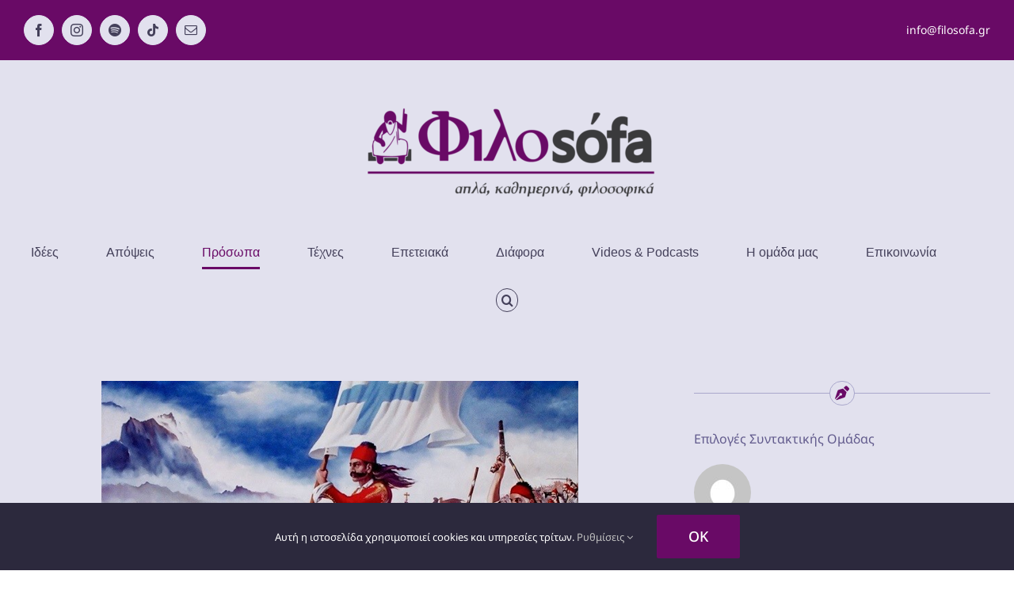

--- FILE ---
content_type: text/html; charset=UTF-8
request_url: https://filosofa.gr/prosopa/georgios-karaiskakis-i-zoi-enos-iroa/
body_size: 24802
content:
<!DOCTYPE html>
<html class="avada-html-layout-wide avada-html-header-position-top" lang="el" prefix="og: http://ogp.me/ns# fb: http://ogp.me/ns/fb#">
<head>
	<meta http-equiv="X-UA-Compatible" content="IE=edge" />
	<meta http-equiv="Content-Type" content="text/html; charset=utf-8"/>
	<meta name="viewport" content="width=device-width, initial-scale=1" />
	<meta name='robots' content='index, follow, max-image-preview:large, max-snippet:-1, max-video-preview:-1' />

	<!-- This site is optimized with the Yoast SEO plugin v26.8 - https://yoast.com/product/yoast-seo-wordpress/ -->
	<title>Γεώργιος Καραϊσκάκης : Η ζωή ενός ήρωα - Φιλοsόfa</title>
	<link rel="canonical" href="https://filosofa.gr/prosopa/georgios-karaiskakis-i-zoi-enos-iroa/" />
	<meta property="og:locale" content="el_GR" />
	<meta property="og:type" content="article" />
	<meta property="og:title" content="Γεώργιος Καραϊσκάκης : Η ζωή ενός ήρωα - Φιλοsόfa" />
	<meta property="og:description" content="Ο Γεώργιος Καραϊσκάκης γεννήθηκε στις 23 Ιανουαρίου 1780 (ή 1782) στο Μαυρομάτι Καρδίτσας και ήταν καρπός της σχέσης του αρματολού Δημήτρη Καραΐσκου και της μοναχής" />
	<meta property="og:url" content="https://filosofa.gr/prosopa/georgios-karaiskakis-i-zoi-enos-iroa/" />
	<meta property="og:site_name" content="Φιλοsόfa" />
	<meta property="article:publisher" content="https://www.facebook.com/filosofa.gr" />
	<meta property="article:published_time" content="2021-08-01T09:00:36+00:00" />
	<meta property="article:modified_time" content="2023-02-10T15:45:39+00:00" />
	<meta property="og:image" content="https://filosofa.gr/wp-content/uploads/2022/08/karaiskakis.png" />
	<meta property="og:image:width" content="602" />
	<meta property="og:image:height" content="379" />
	<meta property="og:image:type" content="image/png" />
	<meta name="author" content="Επιλογές Συντακτικής Ομάδας" />
	<meta name="twitter:card" content="summary_large_image" />
	<meta name="twitter:label1" content="Συντάχθηκε από" />
	<meta name="twitter:data1" content="Επιλογές Συντακτικής Ομάδας" />
	<script type="application/ld+json" class="yoast-schema-graph">{"@context":"https://schema.org","@graph":[{"@type":"Article","@id":"https://filosofa.gr/prosopa/georgios-karaiskakis-i-zoi-enos-iroa/#article","isPartOf":{"@id":"https://filosofa.gr/prosopa/georgios-karaiskakis-i-zoi-enos-iroa/"},"author":{"name":"Επιλογές Συντακτικής Ομάδας","@id":"https://filosofa.gr/#/schema/person/5b08021bf3a47c55ca9462ae33737163"},"headline":"Γεώργιος Καραϊσκάκης : Η ζωή ενός ήρωα","datePublished":"2021-08-01T09:00:36+00:00","dateModified":"2023-02-10T15:45:39+00:00","mainEntityOfPage":{"@id":"https://filosofa.gr/prosopa/georgios-karaiskakis-i-zoi-enos-iroa/"},"wordCount":6,"publisher":{"@id":"https://filosofa.gr/#organization"},"image":{"@id":"https://filosofa.gr/prosopa/georgios-karaiskakis-i-zoi-enos-iroa/#primaryimage"},"thumbnailUrl":"https://filosofa.gr/wp-content/uploads/2022/08/karaiskakis.png","keywords":["Ελλάδα","Ελληνική Επανάσταση","Ελληνισμός","Ηρωισμός"],"articleSection":["Πρόσωπα"],"inLanguage":"el"},{"@type":"WebPage","@id":"https://filosofa.gr/prosopa/georgios-karaiskakis-i-zoi-enos-iroa/","url":"https://filosofa.gr/prosopa/georgios-karaiskakis-i-zoi-enos-iroa/","name":"Γεώργιος Καραϊσκάκης : Η ζωή ενός ήρωα - Φιλοsόfa","isPartOf":{"@id":"https://filosofa.gr/#website"},"primaryImageOfPage":{"@id":"https://filosofa.gr/prosopa/georgios-karaiskakis-i-zoi-enos-iroa/#primaryimage"},"image":{"@id":"https://filosofa.gr/prosopa/georgios-karaiskakis-i-zoi-enos-iroa/#primaryimage"},"thumbnailUrl":"https://filosofa.gr/wp-content/uploads/2022/08/karaiskakis.png","datePublished":"2021-08-01T09:00:36+00:00","dateModified":"2023-02-10T15:45:39+00:00","breadcrumb":{"@id":"https://filosofa.gr/prosopa/georgios-karaiskakis-i-zoi-enos-iroa/#breadcrumb"},"inLanguage":"el","potentialAction":[{"@type":"ReadAction","target":["https://filosofa.gr/prosopa/georgios-karaiskakis-i-zoi-enos-iroa/"]}]},{"@type":"ImageObject","inLanguage":"el","@id":"https://filosofa.gr/prosopa/georgios-karaiskakis-i-zoi-enos-iroa/#primaryimage","url":"https://filosofa.gr/wp-content/uploads/2022/08/karaiskakis.png","contentUrl":"https://filosofa.gr/wp-content/uploads/2022/08/karaiskakis.png","width":602,"height":379},{"@type":"BreadcrumbList","@id":"https://filosofa.gr/prosopa/georgios-karaiskakis-i-zoi-enos-iroa/#breadcrumb","itemListElement":[{"@type":"ListItem","position":1,"name":"Home","item":"https://filosofa.gr/"},{"@type":"ListItem","position":2,"name":"Γεώργιος Καραϊσκάκης : Η ζωή ενός ήρωα"}]},{"@type":"WebSite","@id":"https://filosofa.gr/#website","url":"https://filosofa.gr/","name":"Φιλοsόfa","description":"απλά, καθημερινά, φιλοσοφικά","publisher":{"@id":"https://filosofa.gr/#organization"},"potentialAction":[{"@type":"SearchAction","target":{"@type":"EntryPoint","urlTemplate":"https://filosofa.gr/?s={search_term_string}"},"query-input":{"@type":"PropertyValueSpecification","valueRequired":true,"valueName":"search_term_string"}}],"inLanguage":"el"},{"@type":"Organization","@id":"https://filosofa.gr/#organization","name":"Φιλοsόfa","url":"https://filosofa.gr/","logo":{"@type":"ImageObject","inLanguage":"el","@id":"https://filosofa.gr/#/schema/logo/image/","url":"https://filosofa.gr/wp-content/uploads/2022/09/filosofa-logo.png","contentUrl":"https://filosofa.gr/wp-content/uploads/2022/09/filosofa-logo.png","width":700,"height":700,"caption":"Φιλοsόfa"},"image":{"@id":"https://filosofa.gr/#/schema/logo/image/"},"sameAs":["https://www.facebook.com/filosofa.gr","https://www.instagram.com/filosofa.gr/?hl=el"]},{"@type":"Person","@id":"https://filosofa.gr/#/schema/person/5b08021bf3a47c55ca9462ae33737163","name":"Επιλογές Συντακτικής Ομάδας","image":{"@type":"ImageObject","inLanguage":"el","@id":"https://filosofa.gr/#/schema/person/image/","url":"https://secure.gravatar.com/avatar/6b52c2526836214b4210f329a7717fe807454666da78f869b70a2b7c6523323f?s=96&d=mm&r=g","contentUrl":"https://secure.gravatar.com/avatar/6b52c2526836214b4210f329a7717fe807454666da78f869b70a2b7c6523323f?s=96&d=mm&r=g","caption":"Επιλογές Συντακτικής Ομάδας"},"url":"https://filosofa.gr/author/epilsynom/"}]}</script>
	<!-- / Yoast SEO plugin. -->


<link rel="alternate" type="application/rss+xml" title="Ροή RSS &raquo; Φιλοsόfa" href="https://filosofa.gr/feed/" />
<link rel="alternate" type="application/rss+xml" title="Ροή Σχολίων &raquo; Φιλοsόfa" href="https://filosofa.gr/comments/feed/" />
								<link rel="icon" href="https://filosofa.gr/wp-content/uploads/2022/10/favicon-64.png" type="image/png" />
		
					<!-- Apple Touch Icon -->
						<link rel="apple-touch-icon" sizes="180x180" href="https://filosofa.gr/wp-content/uploads/2022/10/favicon-180.png" type="image/png">
		
					<!-- Android Icon -->
						<link rel="icon" sizes="192x192" href="https://filosofa.gr/wp-content/uploads/2022/10/favicon-192.png" type="image/png">
		
					<!-- MS Edge Icon -->
						<meta name="msapplication-TileImage" content="https://filosofa.gr/wp-content/uploads/2022/10/favicon-270.png" type="image/png">
				<link rel="alternate" title="oEmbed (JSON)" type="application/json+oembed" href="https://filosofa.gr/wp-json/oembed/1.0/embed?url=https%3A%2F%2Ffilosofa.gr%2Fprosopa%2Fgeorgios-karaiskakis-i-zoi-enos-iroa%2F" />
<link rel="alternate" title="oEmbed (XML)" type="text/xml+oembed" href="https://filosofa.gr/wp-json/oembed/1.0/embed?url=https%3A%2F%2Ffilosofa.gr%2Fprosopa%2Fgeorgios-karaiskakis-i-zoi-enos-iroa%2F&#038;format=xml" />
					<meta name="description" content="Ο Γεώργιος Καραϊσκάκης γεννήθηκε στις 23 Ιανουαρίου 1780 (ή 1782) στο Μαυρομάτι Καρδίτσας και ήταν καρπός της σχέσης του αρματολού Δημήτρη Καραΐσκου και της μοναχής Ζωής Ντιμισκή, αδελφής του κλέφτη Κώστα Ντιμισκή και εξαδέλφης του οπλαρχηγού Γώγου Μπακόλα. Μεγάλωσε με τους θετούς γονείς του, μία οικογένεια Σαρακατσάνων, αφού η μητέρα του τον εγκατέλειψε μη αντέχοντας"/>
				
		<meta property="og:locale" content="el_GR"/>
		<meta property="og:type" content="article"/>
		<meta property="og:site_name" content="Φιλοsόfa"/>
		<meta property="og:title" content="Γεώργιος Καραϊσκάκης : Η ζωή ενός ήρωα - Φιλοsόfa"/>
				<meta property="og:description" content="Ο Γεώργιος Καραϊσκάκης γεννήθηκε στις 23 Ιανουαρίου 1780 (ή 1782) στο Μαυρομάτι Καρδίτσας και ήταν καρπός της σχέσης του αρματολού Δημήτρη Καραΐσκου και της μοναχής Ζωής Ντιμισκή, αδελφής του κλέφτη Κώστα Ντιμισκή και εξαδέλφης του οπλαρχηγού Γώγου Μπακόλα. Μεγάλωσε με τους θετούς γονείς του, μία οικογένεια Σαρακατσάνων, αφού η μητέρα του τον εγκατέλειψε μη αντέχοντας"/>
				<meta property="og:url" content="https://filosofa.gr/prosopa/georgios-karaiskakis-i-zoi-enos-iroa/"/>
										<meta property="article:published_time" content="2021-08-01T09:00:36+02:00"/>
							<meta property="article:modified_time" content="2023-02-10T15:45:39+02:00"/>
								<meta name="author" content="Επιλογές Συντακτικής Ομάδας"/>
								<meta property="og:image" content="https://filosofa.gr/wp-content/uploads/2022/08/karaiskakis.png"/>
		<meta property="og:image:width" content="602"/>
		<meta property="og:image:height" content="379"/>
		<meta property="og:image:type" content="image/png"/>
				<style id='wp-img-auto-sizes-contain-inline-css' type='text/css'>
img:is([sizes=auto i],[sizes^="auto," i]){contain-intrinsic-size:3000px 1500px}
/*# sourceURL=wp-img-auto-sizes-contain-inline-css */
</style>
<link rel='stylesheet' id='mpp_gutenberg-css' href='https://filosofa.gr/wp-content/plugins/metronet-profile-picture/dist/blocks.style.build.css?ver=2.6.3' type='text/css' media='all' />
<link rel='stylesheet' id='newsletter-css' href='https://filosofa.gr/wp-content/plugins/newsletter/style.css?ver=9.1.2' type='text/css' media='all' />
<link rel='stylesheet' id='fusion-dynamic-css-css' href='https://filosofa.gr/wp-content/uploads/fusion-styles/f48567490212cec8ca7ac9f08d812371.min.css?ver=3.14.2' type='text/css' media='all' />
<link rel="https://api.w.org/" href="https://filosofa.gr/wp-json/" /><link rel="alternate" title="JSON" type="application/json" href="https://filosofa.gr/wp-json/wp/v2/posts/257" /><link rel="EditURI" type="application/rsd+xml" title="RSD" href="https://filosofa.gr/xmlrpc.php?rsd" />
<meta name="generator" content="WordPress 6.9" />
<link rel='shortlink' href='https://filosofa.gr/?p=257' />
<style type="text/css" id="css-fb-visibility">@media screen and (max-width: 640px){.fusion-no-small-visibility{display:none !important;}body .sm-text-align-center{text-align:center !important;}body .sm-text-align-left{text-align:left !important;}body .sm-text-align-right{text-align:right !important;}body .sm-text-align-justify{text-align:justify !important;}body .sm-flex-align-center{justify-content:center !important;}body .sm-flex-align-flex-start{justify-content:flex-start !important;}body .sm-flex-align-flex-end{justify-content:flex-end !important;}body .sm-mx-auto{margin-left:auto !important;margin-right:auto !important;}body .sm-ml-auto{margin-left:auto !important;}body .sm-mr-auto{margin-right:auto !important;}body .fusion-absolute-position-small{position:absolute;width:100%;}.awb-sticky.awb-sticky-small{ position: sticky; top: var(--awb-sticky-offset,0); }}@media screen and (min-width: 641px) and (max-width: 1024px){.fusion-no-medium-visibility{display:none !important;}body .md-text-align-center{text-align:center !important;}body .md-text-align-left{text-align:left !important;}body .md-text-align-right{text-align:right !important;}body .md-text-align-justify{text-align:justify !important;}body .md-flex-align-center{justify-content:center !important;}body .md-flex-align-flex-start{justify-content:flex-start !important;}body .md-flex-align-flex-end{justify-content:flex-end !important;}body .md-mx-auto{margin-left:auto !important;margin-right:auto !important;}body .md-ml-auto{margin-left:auto !important;}body .md-mr-auto{margin-right:auto !important;}body .fusion-absolute-position-medium{position:absolute;width:100%;}.awb-sticky.awb-sticky-medium{ position: sticky; top: var(--awb-sticky-offset,0); }}@media screen and (min-width: 1025px){.fusion-no-large-visibility{display:none !important;}body .lg-text-align-center{text-align:center !important;}body .lg-text-align-left{text-align:left !important;}body .lg-text-align-right{text-align:right !important;}body .lg-text-align-justify{text-align:justify !important;}body .lg-flex-align-center{justify-content:center !important;}body .lg-flex-align-flex-start{justify-content:flex-start !important;}body .lg-flex-align-flex-end{justify-content:flex-end !important;}body .lg-mx-auto{margin-left:auto !important;margin-right:auto !important;}body .lg-ml-auto{margin-left:auto !important;}body .lg-mr-auto{margin-right:auto !important;}body .fusion-absolute-position-large{position:absolute;width:100%;}.awb-sticky.awb-sticky-large{ position: sticky; top: var(--awb-sticky-offset,0); }}</style>		<script type="text/javascript">
			var doc = document.documentElement;
			doc.setAttribute( 'data-useragent', navigator.userAgent );
		</script>
		<!-- Google tag (gtag.js) -->
<noscript class="fusion-hidden" data-privacy-script="true" data-privacy-type="tracking" async data-privacy-src="https://www.googletagmanager.com/gtag/js?id=G-9D0KE810GP"></noscript>
<noscript class="fusion-hidden" data-privacy-script="true" data-privacy-type="tracking">
  window.dataLayer = window.dataLayer || [];
  function gtag(){dataLayer.push(arguments);}
  gtag('js', new Date());

  gtag('config', 'G-9D0KE810GP');
</noscript>
	<meta name="theme-color" content="#690A66"><style id='global-styles-inline-css' type='text/css'>
:root{--wp--preset--aspect-ratio--square: 1;--wp--preset--aspect-ratio--4-3: 4/3;--wp--preset--aspect-ratio--3-4: 3/4;--wp--preset--aspect-ratio--3-2: 3/2;--wp--preset--aspect-ratio--2-3: 2/3;--wp--preset--aspect-ratio--16-9: 16/9;--wp--preset--aspect-ratio--9-16: 9/16;--wp--preset--color--black: #000000;--wp--preset--color--cyan-bluish-gray: #abb8c3;--wp--preset--color--white: #ffffff;--wp--preset--color--pale-pink: #f78da7;--wp--preset--color--vivid-red: #cf2e2e;--wp--preset--color--luminous-vivid-orange: #ff6900;--wp--preset--color--luminous-vivid-amber: #fcb900;--wp--preset--color--light-green-cyan: #7bdcb5;--wp--preset--color--vivid-green-cyan: #00d084;--wp--preset--color--pale-cyan-blue: #8ed1fc;--wp--preset--color--vivid-cyan-blue: #0693e3;--wp--preset--color--vivid-purple: #9b51e0;--wp--preset--color--awb-color-1: #ffffff;--wp--preset--color--awb-color-2: #aaa8cc;--wp--preset--color--awb-color-3: #e2e1ee;--wp--preset--color--awb-color-4: #b7a6b4;--wp--preset--color--awb-color-5: #690a66;--wp--preset--color--awb-color-6: #625b8d;--wp--preset--color--awb-color-7: #44405a;--wp--preset--color--awb-color-8: #2c293d;--wp--preset--color--awb-color-custom-1: rgba(105,10,102,0.5);--wp--preset--gradient--vivid-cyan-blue-to-vivid-purple: linear-gradient(135deg,rgb(6,147,227) 0%,rgb(155,81,224) 100%);--wp--preset--gradient--light-green-cyan-to-vivid-green-cyan: linear-gradient(135deg,rgb(122,220,180) 0%,rgb(0,208,130) 100%);--wp--preset--gradient--luminous-vivid-amber-to-luminous-vivid-orange: linear-gradient(135deg,rgb(252,185,0) 0%,rgb(255,105,0) 100%);--wp--preset--gradient--luminous-vivid-orange-to-vivid-red: linear-gradient(135deg,rgb(255,105,0) 0%,rgb(207,46,46) 100%);--wp--preset--gradient--very-light-gray-to-cyan-bluish-gray: linear-gradient(135deg,rgb(238,238,238) 0%,rgb(169,184,195) 100%);--wp--preset--gradient--cool-to-warm-spectrum: linear-gradient(135deg,rgb(74,234,220) 0%,rgb(151,120,209) 20%,rgb(207,42,186) 40%,rgb(238,44,130) 60%,rgb(251,105,98) 80%,rgb(254,248,76) 100%);--wp--preset--gradient--blush-light-purple: linear-gradient(135deg,rgb(255,206,236) 0%,rgb(152,150,240) 100%);--wp--preset--gradient--blush-bordeaux: linear-gradient(135deg,rgb(254,205,165) 0%,rgb(254,45,45) 50%,rgb(107,0,62) 100%);--wp--preset--gradient--luminous-dusk: linear-gradient(135deg,rgb(255,203,112) 0%,rgb(199,81,192) 50%,rgb(65,88,208) 100%);--wp--preset--gradient--pale-ocean: linear-gradient(135deg,rgb(255,245,203) 0%,rgb(182,227,212) 50%,rgb(51,167,181) 100%);--wp--preset--gradient--electric-grass: linear-gradient(135deg,rgb(202,248,128) 0%,rgb(113,206,126) 100%);--wp--preset--gradient--midnight: linear-gradient(135deg,rgb(2,3,129) 0%,rgb(40,116,252) 100%);--wp--preset--font-size--small: 13.5px;--wp--preset--font-size--medium: 20px;--wp--preset--font-size--large: 27px;--wp--preset--font-size--x-large: 42px;--wp--preset--font-size--normal: 18px;--wp--preset--font-size--xlarge: 36px;--wp--preset--font-size--huge: 54px;--wp--preset--spacing--20: 0.44rem;--wp--preset--spacing--30: 0.67rem;--wp--preset--spacing--40: 1rem;--wp--preset--spacing--50: 1.5rem;--wp--preset--spacing--60: 2.25rem;--wp--preset--spacing--70: 3.38rem;--wp--preset--spacing--80: 5.06rem;--wp--preset--shadow--natural: 6px 6px 9px rgba(0, 0, 0, 0.2);--wp--preset--shadow--deep: 12px 12px 50px rgba(0, 0, 0, 0.4);--wp--preset--shadow--sharp: 6px 6px 0px rgba(0, 0, 0, 0.2);--wp--preset--shadow--outlined: 6px 6px 0px -3px rgb(255, 255, 255), 6px 6px rgb(0, 0, 0);--wp--preset--shadow--crisp: 6px 6px 0px rgb(0, 0, 0);}:where(.is-layout-flex){gap: 0.5em;}:where(.is-layout-grid){gap: 0.5em;}body .is-layout-flex{display: flex;}.is-layout-flex{flex-wrap: wrap;align-items: center;}.is-layout-flex > :is(*, div){margin: 0;}body .is-layout-grid{display: grid;}.is-layout-grid > :is(*, div){margin: 0;}:where(.wp-block-columns.is-layout-flex){gap: 2em;}:where(.wp-block-columns.is-layout-grid){gap: 2em;}:where(.wp-block-post-template.is-layout-flex){gap: 1.25em;}:where(.wp-block-post-template.is-layout-grid){gap: 1.25em;}.has-black-color{color: var(--wp--preset--color--black) !important;}.has-cyan-bluish-gray-color{color: var(--wp--preset--color--cyan-bluish-gray) !important;}.has-white-color{color: var(--wp--preset--color--white) !important;}.has-pale-pink-color{color: var(--wp--preset--color--pale-pink) !important;}.has-vivid-red-color{color: var(--wp--preset--color--vivid-red) !important;}.has-luminous-vivid-orange-color{color: var(--wp--preset--color--luminous-vivid-orange) !important;}.has-luminous-vivid-amber-color{color: var(--wp--preset--color--luminous-vivid-amber) !important;}.has-light-green-cyan-color{color: var(--wp--preset--color--light-green-cyan) !important;}.has-vivid-green-cyan-color{color: var(--wp--preset--color--vivid-green-cyan) !important;}.has-pale-cyan-blue-color{color: var(--wp--preset--color--pale-cyan-blue) !important;}.has-vivid-cyan-blue-color{color: var(--wp--preset--color--vivid-cyan-blue) !important;}.has-vivid-purple-color{color: var(--wp--preset--color--vivid-purple) !important;}.has-black-background-color{background-color: var(--wp--preset--color--black) !important;}.has-cyan-bluish-gray-background-color{background-color: var(--wp--preset--color--cyan-bluish-gray) !important;}.has-white-background-color{background-color: var(--wp--preset--color--white) !important;}.has-pale-pink-background-color{background-color: var(--wp--preset--color--pale-pink) !important;}.has-vivid-red-background-color{background-color: var(--wp--preset--color--vivid-red) !important;}.has-luminous-vivid-orange-background-color{background-color: var(--wp--preset--color--luminous-vivid-orange) !important;}.has-luminous-vivid-amber-background-color{background-color: var(--wp--preset--color--luminous-vivid-amber) !important;}.has-light-green-cyan-background-color{background-color: var(--wp--preset--color--light-green-cyan) !important;}.has-vivid-green-cyan-background-color{background-color: var(--wp--preset--color--vivid-green-cyan) !important;}.has-pale-cyan-blue-background-color{background-color: var(--wp--preset--color--pale-cyan-blue) !important;}.has-vivid-cyan-blue-background-color{background-color: var(--wp--preset--color--vivid-cyan-blue) !important;}.has-vivid-purple-background-color{background-color: var(--wp--preset--color--vivid-purple) !important;}.has-black-border-color{border-color: var(--wp--preset--color--black) !important;}.has-cyan-bluish-gray-border-color{border-color: var(--wp--preset--color--cyan-bluish-gray) !important;}.has-white-border-color{border-color: var(--wp--preset--color--white) !important;}.has-pale-pink-border-color{border-color: var(--wp--preset--color--pale-pink) !important;}.has-vivid-red-border-color{border-color: var(--wp--preset--color--vivid-red) !important;}.has-luminous-vivid-orange-border-color{border-color: var(--wp--preset--color--luminous-vivid-orange) !important;}.has-luminous-vivid-amber-border-color{border-color: var(--wp--preset--color--luminous-vivid-amber) !important;}.has-light-green-cyan-border-color{border-color: var(--wp--preset--color--light-green-cyan) !important;}.has-vivid-green-cyan-border-color{border-color: var(--wp--preset--color--vivid-green-cyan) !important;}.has-pale-cyan-blue-border-color{border-color: var(--wp--preset--color--pale-cyan-blue) !important;}.has-vivid-cyan-blue-border-color{border-color: var(--wp--preset--color--vivid-cyan-blue) !important;}.has-vivid-purple-border-color{border-color: var(--wp--preset--color--vivid-purple) !important;}.has-vivid-cyan-blue-to-vivid-purple-gradient-background{background: var(--wp--preset--gradient--vivid-cyan-blue-to-vivid-purple) !important;}.has-light-green-cyan-to-vivid-green-cyan-gradient-background{background: var(--wp--preset--gradient--light-green-cyan-to-vivid-green-cyan) !important;}.has-luminous-vivid-amber-to-luminous-vivid-orange-gradient-background{background: var(--wp--preset--gradient--luminous-vivid-amber-to-luminous-vivid-orange) !important;}.has-luminous-vivid-orange-to-vivid-red-gradient-background{background: var(--wp--preset--gradient--luminous-vivid-orange-to-vivid-red) !important;}.has-very-light-gray-to-cyan-bluish-gray-gradient-background{background: var(--wp--preset--gradient--very-light-gray-to-cyan-bluish-gray) !important;}.has-cool-to-warm-spectrum-gradient-background{background: var(--wp--preset--gradient--cool-to-warm-spectrum) !important;}.has-blush-light-purple-gradient-background{background: var(--wp--preset--gradient--blush-light-purple) !important;}.has-blush-bordeaux-gradient-background{background: var(--wp--preset--gradient--blush-bordeaux) !important;}.has-luminous-dusk-gradient-background{background: var(--wp--preset--gradient--luminous-dusk) !important;}.has-pale-ocean-gradient-background{background: var(--wp--preset--gradient--pale-ocean) !important;}.has-electric-grass-gradient-background{background: var(--wp--preset--gradient--electric-grass) !important;}.has-midnight-gradient-background{background: var(--wp--preset--gradient--midnight) !important;}.has-small-font-size{font-size: var(--wp--preset--font-size--small) !important;}.has-medium-font-size{font-size: var(--wp--preset--font-size--medium) !important;}.has-large-font-size{font-size: var(--wp--preset--font-size--large) !important;}.has-x-large-font-size{font-size: var(--wp--preset--font-size--x-large) !important;}
/*# sourceURL=global-styles-inline-css */
</style>
</head>

<body class="wp-singular post-template-default single single-post postid-257 single-format-standard wp-theme-Avada has-sidebar fusion-image-hovers fusion-pagination-sizing fusion-button_type-flat fusion-button_span-no fusion-button_gradient-linear avada-image-rollover-circle-yes avada-image-rollover-yes avada-image-rollover-direction-fade fusion-body ltr fusion-sticky-header no-mobile-slidingbar fusion-disable-outline fusion-sub-menu-fade mobile-logo-pos-center layout-wide-mode avada-has-boxed-modal-shadow-none layout-scroll-offset-full fusion-top-header menu-text-align-center mobile-menu-design-modern fusion-show-pagination-text fusion-header-layout-v5 avada-responsive avada-footer-fx-none avada-menu-highlight-style-bottombar fusion-search-form-clean fusion-main-menu-search-overlay fusion-avatar-circle avada-dropdown-styles avada-blog-layout-grid avada-blog-archive-layout-medium alternate avada-header-shadow-no avada-menu-icon-position-left avada-has-megamenu-shadow fusion-has-main-nav-icon-circle avada-has-header-100-width avada-has-mobile-menu-search avada-has-main-nav-search-icon avada-has-titlebar-bar_and_content avada-social-full-transparent avada-has-transparent-timeline_color avada-has-pagination-width_height avada-flyout-menu-direction-fade avada-ec-views-v1" data-awb-post-id="257">
		<a class="skip-link screen-reader-text" href="#content">Μετάβαση στο περιεχόμενο</a>

	<div id="boxed-wrapper">
		
		<div id="wrapper" class="fusion-wrapper">
			<div id="home" style="position:relative;top:-1px;"></div>
							
					
			<header class="fusion-header-wrapper">
				<div class="fusion-header-v5 fusion-logo-alignment fusion-logo-center fusion-sticky-menu- fusion-sticky-logo-1 fusion-mobile-logo- fusion-sticky-menu-and-logo fusion-header-menu-align-center fusion-mobile-menu-design-modern">
					
<div class="fusion-secondary-header">
	<div class="fusion-row">
					<div class="fusion-alignleft">
				<div class="fusion-social-links-header"><div class="fusion-social-networks boxed-icons"><div class="fusion-social-networks-wrapper"><a  class="fusion-social-network-icon fusion-tooltip fusion-facebook awb-icon-facebook" style data-placement="bottom" data-title="Facebook" data-toggle="tooltip" title="Facebook" href="https://www.facebook.com/filosofa.gr" target="_blank" rel="noreferrer"><span class="screen-reader-text">Facebook</span></a><a  class="fusion-social-network-icon fusion-tooltip fusion-instagram awb-icon-instagram" style data-placement="bottom" data-title="Instagram" data-toggle="tooltip" title="Instagram" href="https://instagram.com/filosofa.gr" target="_blank" rel="noopener noreferrer"><span class="screen-reader-text">Instagram</span></a><a  class="fusion-social-network-icon fusion-tooltip fusion-spotify awb-icon-spotify" style data-placement="bottom" data-title="Spotify" data-toggle="tooltip" title="Spotify" href="https://open.spotify.com/show/3y3WzGMVQGPeJuy6kncqaA" target="_blank" rel="noopener noreferrer"><span class="screen-reader-text">Spotify</span></a><a  class="fusion-social-network-icon fusion-tooltip fusion-tiktok awb-icon-tiktok" style data-placement="bottom" data-title="Tiktok" data-toggle="tooltip" title="Tiktok" href="https://www.tiktok.com/@filosofa.gr" target="_blank" rel="noopener noreferrer"><span class="screen-reader-text">Tiktok</span></a><a  class="fusion-social-network-icon fusion-tooltip fusion-mail awb-icon-mail" style data-placement="bottom" data-title="Email" data-toggle="tooltip" title="Email" href="mailto:i&#110;&#102;&#111;&#064;&#102;i&#108;os&#111;&#102;&#097;.&#103;r" target="_self" rel="noopener noreferrer"><span class="screen-reader-text">Email</span></a></div></div></div>			</div>
							<div class="fusion-alignright">
				<div class="fusion-contact-info"><span class="fusion-contact-info-phone-number"></span><span class="fusion-contact-info-email-address"><a href="mailto:&#105;n&#102;o&#64;&#102;&#105;&#108;&#111;&#115;&#111;&#102;a.g&#114;">&#105;n&#102;o&#64;&#102;&#105;&#108;&#111;&#115;&#111;&#102;a.g&#114;</a></span></div>			</div>
			</div>
</div>
<div class="fusion-header-sticky-height"></div>
<div class="fusion-sticky-header-wrapper"> <!-- start fusion sticky header wrapper -->
	<div class="fusion-header">
		<div class="fusion-row">
							<div class="fusion-logo" data-margin-top="5px" data-margin-bottom="5px" data-margin-left="0px" data-margin-right="0px">
			<a class="fusion-logo-link"  href="https://filosofa.gr/" >

						<!-- standard logo -->
			<img src="https://filosofa.gr/wp-content/uploads/2022/08/Philosofa-Logo-7-e1661798670266.png" srcset="https://filosofa.gr/wp-content/uploads/2022/08/Philosofa-Logo-7-e1661798670266.png 1x, https://filosofa.gr/wp-content/uploads/2022/08/Philosofa-Logo-e1661798772835.png 2x" width="400" height="201" style="max-height:201px;height:auto;" alt="Φιλοsόfa Λογότυπο" data-retina_logo_url="https://filosofa.gr/wp-content/uploads/2022/08/Philosofa-Logo-e1661798772835.png" class="fusion-standard-logo" />

			
											<!-- sticky header logo -->
				<img src="https://filosofa.gr/wp-content/uploads/2022/09/filosofa-logo-60.png" srcset="https://filosofa.gr/wp-content/uploads/2022/09/filosofa-logo-60.png 1x, https://filosofa.gr/wp-content/uploads/2022/09/filosofa-logo-120.png 2x" width="60" height="60" style="max-height:60px;height:auto;" alt="Φιλοsόfa Λογότυπο" data-retina_logo_url="https://filosofa.gr/wp-content/uploads/2022/09/filosofa-logo-120.png" class="fusion-sticky-logo" />
					</a>
		</div>
								<div class="fusion-mobile-menu-icons">
							<a href="#" class="fusion-icon awb-icon-bars" aria-label="Toggle mobile menu" aria-expanded="false"></a>
		
					<a href="#" class="fusion-icon awb-icon-search" aria-label="Toggle mobile search"></a>
		
		
			</div>
			
					</div>
	</div>
	<div class="fusion-secondary-main-menu">
		<div class="fusion-row">
			<nav class="fusion-main-menu" aria-label="Main Menu"><div class="fusion-overlay-search">		<form role="search" class="searchform fusion-search-form  fusion-live-search fusion-search-form-clean" method="get" action="https://filosofa.gr/">
			<div class="fusion-search-form-content">

				
				<div class="fusion-search-field search-field">
					<label><span class="screen-reader-text">Αναζήτηση για:</span>
													<input type="search" class="s fusion-live-search-input" name="s" id="fusion-live-search-input-0" autocomplete="off" placeholder="Αναζήτηση..." required aria-required="true" aria-label="Αναζήτηση..."/>
											</label>
				</div>
				<div class="fusion-search-button search-button">
					<input type="submit" class="fusion-search-submit searchsubmit" aria-label="Αναζήτηση" value="&#xf002;" />
										<div class="fusion-slider-loading"></div>
									</div>

				
			</div>


							<div class="fusion-search-results-wrapper"><div class="fusion-search-results"></div></div>
			
		</form>
		<div class="fusion-search-spacer"></div><a href="#" role="button" aria-label="Close Search" class="fusion-close-search"></a></div><ul id="menu-main" class="fusion-menu"><li  id="menu-item-17"  class="menu-item menu-item-type-taxonomy menu-item-object-category menu-item-17"  data-item-id="17"><a  href="https://filosofa.gr/category/idees/" class="fusion-bottombar-highlight"><span class="menu-text">Ιδέες</span></a></li><li  id="menu-item-15"  class="menu-item menu-item-type-taxonomy menu-item-object-category menu-item-15"  data-item-id="15"><a  href="https://filosofa.gr/category/apopseis/" class="fusion-bottombar-highlight"><span class="menu-text">Απόψεις</span></a></li><li  id="menu-item-18"  class="menu-item menu-item-type-taxonomy menu-item-object-category current-post-ancestor current-menu-parent current-post-parent menu-item-18"  data-item-id="18"><a  href="https://filosofa.gr/category/prosopa/" class="fusion-bottombar-highlight"><span class="menu-text">Πρόσωπα</span></a></li><li  id="menu-item-19"  class="menu-item menu-item-type-taxonomy menu-item-object-category menu-item-19"  data-item-id="19"><a  href="https://filosofa.gr/category/technes/" class="fusion-bottombar-highlight"><span class="menu-text">Τέχνες</span></a></li><li  id="menu-item-16"  class="menu-item menu-item-type-taxonomy menu-item-object-category menu-item-16"  data-item-id="16"><a  href="https://filosofa.gr/category/epeteiaka/" class="fusion-bottombar-highlight"><span class="menu-text">Επετειακά</span></a></li><li  id="menu-item-1862"  class="menu-item menu-item-type-taxonomy menu-item-object-category menu-item-1862"  data-item-id="1862"><a  href="https://filosofa.gr/category/diafora/" class="fusion-bottombar-highlight"><span class="menu-text">Διάφορα</span></a></li><li  id="menu-item-2484"  class="menu-item menu-item-type-taxonomy menu-item-object-category menu-item-2484"  data-item-id="2484"><a  href="https://filosofa.gr/category/videos-podcasts/" class="fusion-bottombar-highlight"><span class="menu-text">Videos &amp; Podcasts</span></a></li><li  id="menu-item-686"  class="menu-item menu-item-type-post_type menu-item-object-page menu-item-686"  data-item-id="686"><a  href="https://filosofa.gr/i-omada-mas/" class="fusion-bottombar-highlight"><span class="menu-text">Η ομάδα μας</span></a></li><li  id="menu-item-39"  class="menu-item menu-item-type-post_type menu-item-object-page menu-item-39"  data-item-id="39"><a  href="https://filosofa.gr/epikoinonia/" class="fusion-bottombar-highlight"><span class="menu-text">Επικοινωνία</span></a></li></li><li class="fusion-custom-menu-item fusion-main-menu-search fusion-search-overlay"><a class="fusion-main-menu-icon" href="#" aria-label="Αναζήτηση" data-title="Αναζήτηση" title="Αναζήτηση" role="button" aria-expanded="false"></a></li></ul></nav>
<nav class="fusion-mobile-nav-holder fusion-mobile-menu-text-align-center" aria-label="Main Menu Mobile"></nav>

			
<div class="fusion-clearfix"></div>
<div class="fusion-mobile-menu-search">
			<form role="search" class="searchform fusion-search-form  fusion-live-search fusion-search-form-clean" method="get" action="https://filosofa.gr/">
			<div class="fusion-search-form-content">

				
				<div class="fusion-search-field search-field">
					<label><span class="screen-reader-text">Αναζήτηση για:</span>
													<input type="search" class="s fusion-live-search-input" name="s" id="fusion-live-search-input-1" autocomplete="off" placeholder="Αναζήτηση..." required aria-required="true" aria-label="Αναζήτηση..."/>
											</label>
				</div>
				<div class="fusion-search-button search-button">
					<input type="submit" class="fusion-search-submit searchsubmit" aria-label="Αναζήτηση" value="&#xf002;" />
										<div class="fusion-slider-loading"></div>
									</div>

				
			</div>


							<div class="fusion-search-results-wrapper"><div class="fusion-search-results"></div></div>
			
		</form>
		</div>
		</div>
	</div>
</div> <!-- end fusion sticky header wrapper -->
				</div>
				<div class="fusion-clearfix"></div>
			</header>
								
							<div id="sliders-container" class="fusion-slider-visibility">
					</div>
				
					
							
			<section class="fusion-page-title-bar fusion-tb-page-title-bar"><div class="fusion-fullwidth fullwidth-box fusion-builder-row-1 fusion-flex-container has-pattern-background has-mask-background nonhundred-percent-fullwidth non-hundred-percent-height-scrolling" style="--awb-border-radius-top-left:0px;--awb-border-radius-top-right:0px;--awb-border-radius-bottom-right:0px;--awb-border-radius-bottom-left:0px;--awb-background-color:var(--awb-color3);--awb-flex-wrap:wrap;" ><div class="fusion-builder-row fusion-row fusion-flex-align-items-flex-start fusion-flex-content-wrap" style="max-width:1331.2px;margin-left: calc(-4% / 2 );margin-right: calc(-4% / 2 );"><div class="fusion-layout-column fusion_builder_column fusion-builder-column-0 fusion_builder_column_2_3 2_3 fusion-flex-column" style="--awb-bg-size:cover;--awb-width-large:66.666666666667%;--awb-margin-top-large:20px;--awb-spacing-right-large:2.88%;--awb-margin-bottom-large:20px;--awb-spacing-left-large:2.88%;--awb-width-medium:100%;--awb-order-medium:0;--awb-spacing-right-medium:1.92%;--awb-spacing-left-medium:1.92%;--awb-width-small:100%;--awb-order-small:0;--awb-spacing-right-small:1.92%;--awb-spacing-left-small:1.92%;"><div class="fusion-column-wrapper fusion-column-has-shadow fusion-flex-justify-content-flex-start fusion-content-layout-column"><div class="fusion-image-element " style="text-align:center;--awb-liftup-border-radius:0px;--awb-margin-bottom:-30px;--awb-caption-title-font-family:var(--h2_typography-font-family);--awb-caption-title-font-weight:var(--h2_typography-font-weight);--awb-caption-title-font-style:var(--h2_typography-font-style);--awb-caption-title-size:var(--h2_typography-font-size);--awb-caption-title-transform:var(--h2_typography-text-transform);--awb-caption-title-line-height:var(--h2_typography-line-height);--awb-caption-title-letter-spacing:var(--h2_typography-letter-spacing);"><div class="awb-image-frame awb-image-frame-1 imageframe-liftup"><span class=" fusion-imageframe imageframe-none imageframe-1"><img fetchpriority="high" decoding="async" width="602" height="379" title="karaiskakis" src="https://filosofa.gr/wp-content/uploads/2022/08/karaiskakis.png" data-orig-src="https://filosofa.gr/wp-content/uploads/2022/08/karaiskakis.png" alt class="lazyload img-responsive wp-image-258" srcset="data:image/svg+xml,%3Csvg%20xmlns%3D%27http%3A%2F%2Fwww.w3.org%2F2000%2Fsvg%27%20width%3D%27602%27%20height%3D%27379%27%20viewBox%3D%270%200%20602%20379%27%3E%3Crect%20width%3D%27602%27%20height%3D%27379%27%20fill-opacity%3D%220%22%2F%3E%3C%2Fsvg%3E" data-srcset="https://filosofa.gr/wp-content/uploads/2022/08/karaiskakis-200x126.png 200w, https://filosofa.gr/wp-content/uploads/2022/08/karaiskakis-400x252.png 400w, https://filosofa.gr/wp-content/uploads/2022/08/karaiskakis-600x378.png 600w, https://filosofa.gr/wp-content/uploads/2022/08/karaiskakis.png 602w" data-sizes="auto" data-orig-sizes="(max-width: 1024px) 100vw, (max-width: 640px) 100vw, 602px" /></span></div></div><div class="fusion-builder-row fusion-builder-row-inner fusion-row fusion-flex-align-items-flex-start fusion-flex-content-wrap" style="width:104% !important;max-width:104% !important;margin-left: calc(-4% / 2 );margin-right: calc(-4% / 2 );"><div class="fusion-layout-column fusion_builder_column_inner fusion-builder-nested-column-0 fusion_builder_column_inner_1_3 1_3 fusion-flex-column" style="--awb-bg-size:cover;--awb-width-large:33.333333333333%;--awb-margin-top-large:20px;--awb-spacing-right-large:5.76%;--awb-margin-bottom-large:20px;--awb-spacing-left-large:5.76%;--awb-width-medium:25%;--awb-order-medium:0;--awb-spacing-right-medium:7.68%;--awb-spacing-left-medium:7.68%;--awb-width-small:16.666666666667%;--awb-order-small:0;--awb-spacing-right-small:11.52%;--awb-spacing-left-small:11.52%;"><div class="fusion-column-wrapper fusion-column-has-shadow fusion-flex-justify-content-flex-start fusion-content-layout-column"></div></div><div class="fusion-layout-column fusion_builder_column_inner fusion-builder-nested-column-1 fusion_builder_column_inner_2_3 2_3 fusion-flex-column" style="--awb-bg-size:cover;--awb-width-large:66.666666666667%;--awb-margin-top-large:20px;--awb-spacing-right-large:2.88%;--awb-margin-bottom-large:20px;--awb-spacing-left-large:2.88%;--awb-width-medium:75%;--awb-order-medium:0;--awb-spacing-right-medium:2.56%;--awb-spacing-left-medium:2.56%;--awb-width-small:83.333333333333%;--awb-order-small:0;--awb-spacing-right-small:2.304%;--awb-spacing-left-small:2.304%;"><div class="fusion-column-wrapper fusion-column-has-shadow fusion-flex-justify-content-flex-start fusion-content-layout-column"><div class="fusion-reading-box-container reading-box-container-1" style="--awb-title-color:var(--awb-color5);--awb-title-font-size:24px;--awb-title-line-height:1.15em;--awb-title-letter-spacing:0px;--awb-margin-top:0px;--awb-margin-bottom:0px;--awb-title-font-family:&quot;Noto Serif&quot;;--awb-title-font-style:normal;--awb-title-font-weight:700;"><div class="reading-box reading-box-right" style="background-color:var(--awb-color2);border-width:1px;border-color:rgba(226,226,226,0);border-top-width:3px;border-top-color:var(--primary_color);border-style:solid;"><div class="fusion-reading-box-flex"><h2>Γεώργιος Καραϊσκάκης : Η ζωή ενός ήρωα</h2></div></div></div></div></div></div></div></div><div class="fusion-layout-column fusion_builder_column fusion-builder-column-1 fusion_builder_column_1_3 1_3 fusion-flex-column" style="--awb-bg-size:cover;--awb-width-large:33.333333333333%;--awb-margin-top-large:20px;--awb-spacing-right-large:5.76%;--awb-margin-bottom-large:20px;--awb-spacing-left-large:5.76%;--awb-width-medium:100%;--awb-order-medium:0;--awb-spacing-right-medium:1.92%;--awb-spacing-left-medium:1.92%;--awb-width-small:100%;--awb-order-small:0;--awb-spacing-right-small:1.92%;--awb-spacing-left-small:1.92%;"><div class="fusion-column-wrapper fusion-column-has-shadow fusion-flex-justify-content-flex-start fusion-content-layout-column"><div class="fusion-separator fusion-has-icon fusion-full-width-sep" style="align-self: center;margin-left: auto;margin-right: auto;margin-top:0px;margin-bottom:0px;width:100%;"><div class="fusion-separator-border sep-single sep-solid" style="--awb-height:20px;--awb-amount:20px;border-color:var(--awb-color2);border-top-width:1px;"></div><span class="icon-wrapper" style="border-color:var(--awb-color2);background-color:rgba(255,255,255,0);font-size:18px;width: 1.75em; height: 1.75em;border-width:1px;padding:1px;margin-top:-0.5px"><i class="fa-pen-nib fas" style="font-size: inherit;color:var(--awb-color5);" aria-hidden="true"></i></span><div class="fusion-separator-border sep-single sep-solid" style="--awb-height:20px;--awb-amount:20px;border-color:var(--awb-color2);border-top-width:1px;"></div></div><section class="about-author fusion-author-tb fusion-author-tb-1 circle" style="margin-top:0px;margin-right:0px;margin-bottom:0px;margin-left:0px;"><div class=" fusion-title fusion-title-size-six sep-none" style="margin-top:30px;margin-bottom:20px;"><h6 class="title-heading-left fusion-responsive-typography-calculated" style="margin:0;--fontSize:16;line-height:1.5;"><a href="https://filosofa.gr/author/epilsynom/">Επιλογές Συντακτικής Ομάδας</a></h6></div><div class="about-author-container"><div class="avatar"><img alt='' src='https://secure.gravatar.com/avatar/6b52c2526836214b4210f329a7717fe807454666da78f869b70a2b7c6523323f?s=72&#038;d=mm&#038;r=g' srcset='https://secure.gravatar.com/avatar/6b52c2526836214b4210f329a7717fe807454666da78f869b70a2b7c6523323f?s=144&#038;d=mm&#038;r=g 2x' class='avatar avatar-72 photo' height='72' width='72' /></div></div></section><div class="fusion-separator fusion-has-icon fusion-full-width-sep" style="align-self: center;margin-left: auto;margin-right: auto;margin-top:30px;margin-bottom:30px;width:100%;"><div class="fusion-separator-border sep-single sep-solid" style="--awb-height:20px;--awb-amount:20px;border-color:var(--awb-color2);border-top-width:1px;"></div><span class="icon-wrapper" style="border-color:var(--awb-color2);background-color:rgba(255,255,255,0);font-size:18px;width: 1.75em; height: 1.75em;border-width:1px;padding:1px;margin-top:-0.5px"><i class="fa-tags fas" style="font-size: inherit;color:var(--awb-color5);" aria-hidden="true"></i></span><div class="fusion-separator-border sep-single sep-solid" style="--awb-height:20px;--awb-amount:20px;border-color:var(--awb-color2);border-top-width:1px;"></div></div><div class="fusion-meta-tb fusion-meta-tb-1 floated" style="--awb-border-bottom:0px;--awb-border-top:0px;--awb-height:0px;--awb-alignment-medium:flex-start;--awb-alignment-small:flex-start;"><span class="fusion-tb-published-date">1 Αυγούστου 2021</span><span class="fusion-meta-tb-sep">-</span><span class="fusion-tb-categories"><a href="https://filosofa.gr/category/prosopa/" rel="category tag">Πρόσωπα</a></span><span class="fusion-meta-tb-sep">-</span><span class="fusion-tb-tags">Tags: <a href="https://filosofa.gr/tag/ellada/" rel="tag">Ελλάδα</a>, <a href="https://filosofa.gr/tag/elliniki-epanastasi/" rel="tag">Ελληνική Επανάσταση</a>, <a href="https://filosofa.gr/tag/ellinismos/" rel="tag">Ελληνισμός</a>, <a href="https://filosofa.gr/tag/iroismos/" rel="tag">Ηρωισμός</a></span><span class="fusion-meta-tb-sep">-</span></div></div></div></div></div>
</section>
						<main id="main" class="clearfix ">
				<div class="fusion-row" style="">

<section id="content" style="float: left;">
	
					<article id="post-257" class="post post-257 type-post status-publish format-standard has-post-thumbnail hentry category-prosopa tag-ellada tag-elliniki-epanastasi tag-ellinismos tag-iroismos">
										<span class="entry-title" style="display: none;">Γεώργιος Καραϊσκάκης : Η ζωή ενός ήρωα</span>
			
				
						<div class="post-content">
				<p>Ο Γεώργιος Καραϊσκάκης γεννήθηκε στις 23 Ιανουαρίου 1780 (ή 1782) στο Μαυρομάτι Καρδίτσας και ήταν καρπός της σχέσης του αρματολού Δημήτρη Καραΐσκου και της μοναχής Ζωής Ντιμισκή, αδελφής του κλέφτη Κώστα Ντιμισκή και εξαδέλφης του οπλαρχηγού Γώγου Μπακόλα. Μεγάλωσε με τους θετούς γονείς του, μία οικογένεια Σαρακατσάνων, αφού η μητέρα του τον εγκατέλειψε μη αντέχοντας τον διασυρμό μιας παράνομης σχέσης και πέθανε όταν ήταν οκτώ ετών. Από τη μητέρα του, ο «γιος της καλογριάς» κληρονόμησε τον ανυπότακτο χαρακτήρα του και την παροιμιώδη βωμολοχία του.</p>
<p>Στα 15 του ο Γεώργιος Καραϊσκάκης εγκαταλείπει τους θετούς του γονείς και σχηματίζει κλέφτικη ομάδα από συνομηλίκους του. Τρία χρόνια αργότερα πέφτει στα χέρια του Αλή Πασά, ο οποίος εκτιμώντας τον ισχυρό του χαρακτήρα τον προσλαμβάνει στη σωματοφυλακή του. Στην Αυλή των Ιωαννίνων όχι μόνο έμαθε τη στρατιωτική τέχνη, αλλά και στοιχειώδη γράμματα, γραφή και ανάγνωση.</p>
<p>Τον Μάρτιο του 1798 ακολουθεί τον Αλή Πασά στην εκστρατεία του κατά του Πασά του Βιδινίου Πασβάνογλου κι έρχεται σε μυστικές διαπραγματεύσεις μαζί του. Περί το 1804 εγκαταλείπει τον Αλή Πασά κι ενώνεται με το σώμα του περίφημου κλέφτη Κατσαντώνη. Συμμετέχει και διακρίνεται σε πολλές μάχες κατά του πρώην αφεντικού του και γίνεται το πρωτοπαλίκαρο του Κατσαντώνη.</p>
<p>Την άνοιξη του 1807 ο Κατσαντώνης δέχεται να βοηθήσει τη ρωσοκρατούμενη Λευκάδα, που αντιμετώπιζε τον κίνδυνο επίθεσης από τον Αλή Πασά. Εκεί, ο Καραϊσκάκης γνωρίζεται με άλλους οπλαρχηγούς και συναντά τον Ιωάννη Καποδίστρια. Μετά την κατάληψη της Λευκάδας από του Γάλλους, τον Ιούλιο του 1807, ο Καραϊσκάκης επιστρέφει στ’ Άγραφα με τους άνδρες τού Κατσαντώνη.</p>
<p><img decoding="async" class="lazyload  wp-image-259 aligncenter" src="https:\/\/filosofa.gr/wp-content/uploads/2022/08/karaiskakis_2-300x238.jpg" data-orig-src="https:\/\/filosofa.gr/wp-content/uploads/2022/08/karaiskakis_2-300x238.jpg" alt="" width="529" height="420" srcset="data:image/svg+xml,%3Csvg%20xmlns%3D%27http%3A%2F%2Fwww.w3.org%2F2000%2Fsvg%27%20width%3D%27529%27%20height%3D%27420%27%20viewBox%3D%270%200%20529%20420%27%3E%3Crect%20width%3D%27529%27%20height%3D%27420%27%20fill-opacity%3D%220%22%2F%3E%3C%2Fsvg%3E" data-srcset="https://filosofa.gr/wp-content/uploads/2022/08/karaiskakis_2-200x159.jpg 200w, https://filosofa.gr/wp-content/uploads/2022/08/karaiskakis_2-300x238.jpg 300w, https://filosofa.gr/wp-content/uploads/2022/08/karaiskakis_2-400x317.jpg 400w, https://filosofa.gr/wp-content/uploads/2022/08/karaiskakis_2.jpg 600w" data-sizes="auto" data-orig-sizes="(max-width: 529px) 100vw, 529px" /></p>
<p>&nbsp;</p>
<p>Τον Αύγουστο του 1807 ο Κατσαντώνης συλλαμβάνεται από τον Αλή Πασά και θανατώνεται. Την αρχηγία της ομάδας αναλαμβάνει ο αδελφό του Λεπενιώτης και μαζί του ο Καραϊσκάκης συνεχίζει τη δράση του ως κλέφτης. Το 1809 εντάσσεται στα ελληνικά τάγματα που είχαν συστήσει οι Βρετανοί υπό τον Ριχάρδο Τσορτς, με σκοπό να εκτοπίσουν τους Γάλλους από τα Επτάνησα.</p>
<p>Το 1812 μετά τη διάλυση της ομάδας Λεπενιώτη από τον Αλή Πασά δηλώνει υποταγή και επιστρέφει στα Γιάννινα. Την περίοδο αυτή έγινε και ο γάμος του με την Γκόλφω Ψαρογιαννοπούλου, με την οποία απέκτησε δύο κόρες κι ένα γιο, τον στρατιωτικό και πολιτικό Σπυρίδωνα Καραϊσκάκη (1826-1898).</p>
<p>Περί τα μέσα του 1820, όταν ο Αλή Πασάς κηρύχθηκε αποστάτης από τον Σουλτάνο, ο Καραϊσκάκης τον βοήθησε αρχικά, αλλά όταν διαπίστωσε το μάταιο του αγώνα τον εγκατέλειψε με τον Ανδρούτσο και άλλους Έλληνες και δήλωσε υποταγή στο Σουλτάνο. Τον Ιανουάριο του 1821 συμμετείχε στη σύσκεψη της Λευκάδας, στην οποία αποφασίστηκε η προετοιμασία της εξέγερσης στη Στερεά Ελλάδα.</p>
<p>Τον Απρίλιο του 1821 αποτυγχάνει να ξεσηκώσει τους Ακαρνάνες και καταφεύγει στα χωριά των Τζουμέρκων. Τον Μάιο οργανώνει στρατόπεδο με άλλους οπλαρχηγούς της Δυτικής Στερεάς στο Πέτα της Άρτας. Συμμετέχει στις μάχες κατά των Τούρκων στο Κομπότι (30 Μαΐου και 8 Ιουνίου), αλλά τραυματίζεται και αποσύρεται για θεραπεία.</p>
<p>Τον Σεπτέμβριο μαζί με άλλους οπλαρχηγούς καταλαμβάνει την Άρτα, σε σύμπραξη με τους Αρβανίτες. Το 1822 εμπλέκεται σε διαμάχη με τον κλεφτοκαπετάνιο Γιαννάκη Ράγκο (1790-1870), εκλεκτό του Αλέξανδρου Μαυροκορδάτου, για το αρματολίκι των Αγράφων. Από τότε χρονολογείται και η διένεξή του με τον φαναριώτη πολιτικό.</p>
<p>Στις 15 Ιανουάριου του 1823, ο Καραϊσκάκης σημειώνει την πρώτη του μεγάλη νίκη κατά των Τούρκων στη Μάχη του Σοβολάκου. Στα μέσα του 1823 προάγεται σε στρατηγό, αλλά η κατάσταση της υγείας του επιδεινώνεται από τη φυματίωση και καταφεύγει για ανάπαυση στο μοναστήρι του Προυσού.</p>
<p>Κατά τη διάρκεια του πρώτου εμφυλίου πολέμου, ο Μαυροκορδάτος τον κατηγορεί για πράξη εσχάτης προδοσίας και τον σύρει σε δίκη στο Αιτωλικό (1 Απριλίου 1824). Παρότι διαπιστώνεται η ανακρίβεια των κατηγοριών, ο Καραϊσκάκης θα αποστερηθεί όλων των αξιωμάτων του και θα αναγκασθεί να καταφύγει στο Καρπενήσι. Στα μέσα του 1824 μεταβαίνει στο Ναύπλιο, έδρα της κυβέρνησης, με σκοπό να αποδείξει την αθωότητά του.</p>
<p>Τον Δεκέμβριο του 1824 συμμετέχει στο ρουμελιώτικο σώμα που εκστράτευσε στην Πελοπόννησο, με σκοπό να βοηθήσει τους «κυβερνητικούς» στη διαμάχη τους με τους «αντικυβερνητικούς» (δεύτερος εμφύλιος πόλεμος). Ο Καραϊσκάκης θα λάβει μέρος στο πλιάτσικο στην περιοχή των Καλαβρύτων, που αποτελεί μία από τις ατυχέστερες στιγμές του ήρωα στην επανάσταση του ‘21. Στις 7 Απριλίου του 1825 συμμετέχει χωρίς ηγετικό ρόλο στη μάχη στο Κρεμμύδι, όπου οι Έλληνες αντιμετώπισαν για πρώτη φορά το στρατό του Ιμπραήμ και ηττήθηκαν κατά κράτος.</p>
<p>Η επανάσταση κινδυνεύει και η κυβέρνηση αποφασίζει να στείλει τον Καραϊσκάκη στη Στερεά Ελλάδα, για να αναζωπυρώσει τις επιχειρήσεις κατά των Τούρκων. Τον Μάιο του 1825 φθάνει στο Δίστομο και αποτρέπει την κατάληψη του χωριού από τους Τούρκους της Άμφισσας.</p>
<p>Στη συνέχεια προσπαθεί να βοηθήσει τους πολιορκημένους του Μεσολογγίου με κινήσεις αντιπερισπασμού, χωρίς μεγάλη επιτυχία. Μετά την πτώση του Μεσολογγίου και την καταστολή της επανάστασης στη Δυτική Στερεά Ελλάδα, ο Καραϊσκάκης θα μεταβεί στο Ναύπλιο και θα ζητήσει από την κυβέρνηση οικονομική ενίσχυση για να απελευθερώσει τη Στερεά Ελλάδα.</p>
<p>Τον Ιούλιο του 1826 διορίζεται αρχιστράτηγος της Ρούμελης, με πλήρη δικαιοδοσία. Η πρώτη του ενέργεια ήταν να ανακουφίσει τους πολιορκημένους της Ακρόπολης της Αθήνας. Στις 6 Αυγούστου νικά τους Τούρκους στο Χαϊδάρι και θα επαναλάβει τη νίκη του δύο ημέρες αργότερα.</p>
<p><img decoding="async" class="lazyload  wp-image-260 aligncenter" src="https:\/\/filosofa.gr/wp-content/uploads/2022/08/karaiskakis_3-300x282.jpg" data-orig-src="https:\/\/filosofa.gr/wp-content/uploads/2022/08/karaiskakis_3-300x282.jpg" alt="" width="495" height="465" srcset="data:image/svg+xml,%3Csvg%20xmlns%3D%27http%3A%2F%2Fwww.w3.org%2F2000%2Fsvg%27%20width%3D%27495%27%20height%3D%27465%27%20viewBox%3D%270%200%20495%20465%27%3E%3Crect%20width%3D%27495%27%20height%3D%27465%27%20fill-opacity%3D%220%22%2F%3E%3C%2Fsvg%3E" data-srcset="https://filosofa.gr/wp-content/uploads/2022/08/karaiskakis_3-200x188.jpg 200w, https://filosofa.gr/wp-content/uploads/2022/08/karaiskakis_3-300x282.jpg 300w, https://filosofa.gr/wp-content/uploads/2022/08/karaiskakis_3-400x376.jpg 400w, https://filosofa.gr/wp-content/uploads/2022/08/karaiskakis_3.jpg 600w" data-sizes="auto" data-orig-sizes="(max-width: 495px) 100vw, 495px" /></p>
<p>&nbsp;</p>
<p>Παρότι σοβαρά άρρωστος, θα επιχειρήσει εκστρατεία προς τη Δόμβραινα τον Οκτώβριο για να αποκόψει τον ανεφοδιασμό του Κιουταχή που πολιορκούσε την Ακρόπολη. Θα εκκαθαρίσει την περιοχή και στις 24 Νοεμβρίου του 1826 θα σημειώσει μεγαλειώδη νίκη επί των Τούρκων στην Αράχωβα, σε μία πολυήμερη μάχη, που θα αναδείξει τις στρατηγικές του ικανότητες. Για τους κατακτητές ήταν η δεύτερη μεγάλη καταστροφή μετά τα Δερβενάκια.</p>
<p>Μετά τη διασφάλιση της κεντρικής Στερεάς Ελλάδας επιστρέφει στην Αττική για να αντιμετωπίσει τον Κιουταχή, που συνεχίζει την πολιορκία της Ακρόπολης (28 Φεβρουαρίου 1827). Θα σημειώσει δύο σπουδαίες νίκες, στο Κερατσίνι (4 Μαρτίου) και στο μοναστήρι του Αγίου Σπυρίδωνα (13 Απριλίου).</p>
<p>Στις 21 Απριλίου του 1827 οι ελληνικές δυνάμεις είχαν στρατοπεδεύσει στο Φάληρο για να αντιμετωπίσουν σε μία ακόμη μάχη τον Κιουταχή. Την αρχιστρατηγία είχαν αναλάβει οι Άγγλοι φιλέλληνες Ριχάρδος Τσορτς και ο Τόμας Κόχραν, με απόφαση της Γ’ Εθνοσυνέλευσης της Τροιζήνας. Ο Καραϊσκάκης είχε διαφωνήσει με το σχέδιο της κατά μέτωπον επίθεσης και είχε αποσυρθεί στη σκηνή του άρρωστος.</p>
<p>Την επομένη κάποιοι Έλληνες στρατιώτες επιτέθηκαν χωρίς διαταγή κατά του στρατοπέδου του Κιουταχή. Για να μη γενικευθεί η σύγκρουση, ο Καραϊσκάκης βγήκε από τη σκηνή του και κατευθύνθηκε έφιππος προς το σημείο της συμπλοκής γύρω στις 4 το απόγευμα. Μία σφαίρα, όμως, τον βρήκε στο υπογάστριο και τον τραυμάτισε σοβαρά. Παρά τις προσπάθειες των γιατρών, ο Καραϊσκάκης άφησε την τελευταία του πνοή στις 4 το πρωί της 23ης Απριλίου 1827, ανήμερα της ονομαστικής του εορτής. Έχει διατυπωθεί η άποψη ότι ο θάνατος του Καραϊσκάκη οφειλόταν σε δολοφονική ενέργεια είτε με υποκίνηση των Άγγλων, που ήθελαν τον περιορισμό της Επανάστασης στην Πελοπόννησο, είτε του μεγάλου αντιπάλου του Αλέξανδρου Μαυροκορδάτου.</p>
<p>Την επομένη, οι Έλληνες με πεσμένο ηθικό και κακή στρατηγική, υπέστησαν συντριπτική ήττα στη Μάχη του Αναλάτου από τον Κιουταχή, ο οποίος πολύ γρήγορα κατέστειλε την επανάσταση στη Στερεά Ελλάδα.</p>
<p>Το έθνος θρήνησε το χαμό του ήρωα. Και δικαίως, διότι η απώλειά του υπήρξε ανεπανόρθωτη. Ο Καραϊσκάκης ήταν αδύνατος, φιλάσθενος (έπασχε από φυματίωση), μέτριος το ανάστημα, ιδιαίτερα νευρικός, οξύθυμος, βωμολόχος και υβριστής. Αλλά είχε χαλύβδινη θέληση, δύναμη σκέψης και κριτικής και ιδιαίτερη ικανότητα στην ταχύτατη λήψη αποφάσεων και εκτέλεση αυτών. Με μία λέξη, ήταν ηγέτης. Άλλο ζήτημα αν, όπως έλεγε ο ίδιος, ο χαρακτήρας του τον έκανε να είναι άλλοτε άγγελος και άλλοτε διάβολος.</p>
<p><strong>Το κείμενο αποτελεί αναδημοσίευση από το </strong><a href="https://www.sansimera.gr/"><strong>sansimera.gr</strong></a></p>
							</div>

												<div class="fusion-meta-info"><div class="fusion-meta-info-wrapper"><span class="vcard"><span class="fn"><a href="https://filosofa.gr/author/epilsynom/" title="Άρθρα του/της Επιλογές Συντακτικής Ομάδας" rel="author">Επιλογές Συντακτικής Ομάδας</a></span></span><span class="fusion-inline-sep">|</span><span class="updated rich-snippet-hidden">2023-02-10T17:45:39+02:00</span><span>1 Αυγούστου 2021</span><span class="fusion-inline-sep">|</span><a href="https://filosofa.gr/category/prosopa/" rel="category tag">Πρόσωπα</a><span class="fusion-inline-sep">|</span><span class="meta-tags">Tags: <a href="https://filosofa.gr/tag/ellada/" rel="tag">Ελλάδα</a>, <a href="https://filosofa.gr/tag/elliniki-epanastasi/" rel="tag">Ελληνική Επανάσταση</a>, <a href="https://filosofa.gr/tag/ellinismos/" rel="tag">Ελληνισμός</a>, <a href="https://filosofa.gr/tag/iroismos/" rel="tag">Ηρωισμός</a></span><span class="fusion-inline-sep">|</span></div></div>													<div class="fusion-sharing-box fusion-theme-sharing-box fusion-single-sharing-box">
		<h4>Κάνε share αυτό το κείμενο!</h4>
		<div class="fusion-social-networks boxed-icons"><div class="fusion-social-networks-wrapper"><a  class="fusion-social-network-icon fusion-tooltip fusion-facebook awb-icon-facebook" style="color:#ffffff;background-color:#3b5998;border-color:#3b5998;" data-placement="bottom" data-title="Facebook" data-toggle="tooltip" title="Facebook" href="https://www.facebook.com/sharer.php?u=https%3A%2F%2Ffilosofa.gr%2Fprosopa%2Fgeorgios-karaiskakis-i-zoi-enos-iroa%2F&amp;t=%CE%93%CE%B5%CF%8E%CF%81%CE%B3%CE%B9%CE%BF%CF%82%20%CE%9A%CE%B1%CF%81%CE%B1%CF%8A%CF%83%CE%BA%CE%AC%CE%BA%CE%B7%CF%82%20%3A%20%CE%97%20%CE%B6%CF%89%CE%AE%20%CE%B5%CE%BD%CF%8C%CF%82%20%CE%AE%CF%81%CF%89%CE%B1" target="_blank" rel="noreferrer"><span class="screen-reader-text">Facebook</span></a><a  class="fusion-social-network-icon fusion-tooltip fusion-twitter awb-icon-twitter" style="color:#ffffff;background-color:#000000;border-color:#000000;" data-placement="bottom" data-title="X" data-toggle="tooltip" title="X" href="https://x.com/intent/post?url=https%3A%2F%2Ffilosofa.gr%2Fprosopa%2Fgeorgios-karaiskakis-i-zoi-enos-iroa%2F&amp;text=%CE%93%CE%B5%CF%8E%CF%81%CE%B3%CE%B9%CE%BF%CF%82%20%CE%9A%CE%B1%CF%81%CE%B1%CF%8A%CF%83%CE%BA%CE%AC%CE%BA%CE%B7%CF%82%20%3A%20%CE%97%20%CE%B6%CF%89%CE%AE%20%CE%B5%CE%BD%CF%8C%CF%82%20%CE%AE%CF%81%CF%89%CE%B1" target="_blank" rel="noopener noreferrer"><span class="screen-reader-text">X</span></a><a  class="fusion-social-network-icon fusion-tooltip fusion-telegram awb-icon-telegram" style="color:#ffffff;background-color:#0088cc;border-color:#0088cc;" data-placement="bottom" data-title="Telegram" data-toggle="tooltip" title="Telegram" href="https://t.me/share/url?url=https%3A%2F%2Ffilosofa.gr%2Fprosopa%2Fgeorgios-karaiskakis-i-zoi-enos-iroa%2F" target="_blank" rel="noopener noreferrer"><span class="screen-reader-text">Telegram</span></a><a  class="fusion-social-network-icon fusion-tooltip fusion-mail awb-icon-mail fusion-last-social-icon" style="color:#ffffff;background-color:#000000;border-color:#000000;" data-placement="bottom" data-title="Email" data-toggle="tooltip" title="Email" href="mailto:?body=https://filosofa.gr/prosopa/georgios-karaiskakis-i-zoi-enos-iroa/&amp;subject=%CE%93%CE%B5%CF%8E%CF%81%CE%B3%CE%B9%CE%BF%CF%82%20%CE%9A%CE%B1%CF%81%CE%B1%CF%8A%CF%83%CE%BA%CE%AC%CE%BA%CE%B7%CF%82%20%3A%20%CE%97%20%CE%B6%CF%89%CE%AE%20%CE%B5%CE%BD%CF%8C%CF%82%20%CE%AE%CF%81%CF%89%CE%B1" target="_self" rel="noopener noreferrer"><span class="screen-reader-text">Email</span></a><div class="fusion-clearfix"></div></div></div>	</div>
														<section class="about-author">
																					<div class="fusion-title fusion-title-size-three sep-none fusion-sep-none" style="margin-top:30px;margin-bottom:20px;">
				<h3 class="title-heading-left" style="margin:0;">
					Γράφει: 						<a href="https://filosofa.gr/author/epilsynom/" title="Άρθρα του/της Επιλογές Συντακτικής Ομάδας" rel="author">Επιλογές Συντακτικής Ομάδας</a>																</h3>
			</div>
									<div class="about-author-container">
							<div class="avatar">
								<img alt='' src='https://secure.gravatar.com/avatar/6b52c2526836214b4210f329a7717fe807454666da78f869b70a2b7c6523323f?s=72&#038;d=mm&#038;r=g' srcset='https://secure.gravatar.com/avatar/6b52c2526836214b4210f329a7717fe807454666da78f869b70a2b7c6523323f?s=144&#038;d=mm&#038;r=g 2x' class='avatar avatar-72 photo' height='72' width='72' decoding='async'/>							</div>
							<div class="description">
															</div>
						</div>
					</section>
								<section class="related-posts single-related-posts">
				<div class="fusion-title fusion-title-size-three sep-none fusion-sep-none" style="margin-top:30px;margin-bottom:20px;">
				<h3 class="title-heading-left" style="margin:0;">
					Σχετικά Άρθρα				</h3>
			</div>
			
	
	
	
					<div class="awb-carousel awb-swiper awb-swiper-carousel fusion-carousel-title-below-image" data-imagesize="fixed" data-metacontent="yes" data-autoplay="no" data-touchscroll="no" data-columns="3" data-itemmargin="40px" data-itemwidth="180" data-scrollitems="1">
		<div class="swiper-wrapper">
																		<div class="swiper-slide">
					<div class="fusion-carousel-item-wrapper">
						<div  class="fusion-image-wrapper fusion-image-size-fixed" aria-haspopup="true">
					<img src="https://filosofa.gr/wp-content/uploads/2025/10/kapodistrias-main-500x383.png" srcset="https://filosofa.gr/wp-content/uploads/2025/10/kapodistrias-main-500x383.png 1x, https://filosofa.gr/wp-content/uploads/2025/10/kapodistrias-main-500x383@2x.png 2x" width="500" height="383" alt="Ο άγιος της πολιτικής" />
	<div class="fusion-rollover">
	<div class="fusion-rollover-content">

				
		
								
								
		
						<a class="fusion-link-wrapper" href="https://filosofa.gr/prosopa/o-agios-tis-politikis/" aria-label="Ο άγιος της πολιτικής"></a>
	</div>
</div>
</div>
																				<h4 class="fusion-carousel-title">
								<a class="fusion-related-posts-title-link" href="https://filosofa.gr/prosopa/o-agios-tis-politikis/" target="_self" title="Ο άγιος της πολιτικής">Ο άγιος της πολιτικής</a>
							</h4>

							<div class="fusion-carousel-meta">
								
								<span class="fusion-date">5 Οκτωβρίου 2025</span>

															</div><!-- fusion-carousel-meta -->
											</div><!-- fusion-carousel-item-wrapper -->
				</div>
															<div class="swiper-slide">
					<div class="fusion-carousel-item-wrapper">
						<div  class="fusion-image-wrapper fusion-image-size-fixed" aria-haspopup="true">
					<img src="https://filosofa.gr/wp-content/uploads/2025/03/psarianos-kamikazi-main-500x383.jpg" srcset="https://filosofa.gr/wp-content/uploads/2025/03/psarianos-kamikazi-main-500x383.jpg 1x, https://filosofa.gr/wp-content/uploads/2025/03/psarianos-kamikazi-main-500x383@2x.jpg 2x" width="500" height="383" alt="Ο ψαριανός καμικάζι" />
	<div class="fusion-rollover">
	<div class="fusion-rollover-content">

				
		
								
								
		
						<a class="fusion-link-wrapper" href="https://filosofa.gr/prosopa/o-psarianos-kamikazi/" aria-label="Ο ψαριανός καμικάζι"></a>
	</div>
</div>
</div>
																				<h4 class="fusion-carousel-title">
								<a class="fusion-related-posts-title-link" href="https://filosofa.gr/prosopa/o-psarianos-kamikazi/" target="_self" title="Ο ψαριανός καμικάζι">Ο ψαριανός καμικάζι</a>
							</h4>

							<div class="fusion-carousel-meta">
								
								<span class="fusion-date">23 Μαρτίου 2025</span>

															</div><!-- fusion-carousel-meta -->
											</div><!-- fusion-carousel-item-wrapper -->
				</div>
															<div class="swiper-slide">
					<div class="fusion-carousel-item-wrapper">
						<div  class="fusion-image-wrapper fusion-image-size-fixed" aria-haspopup="true">
					<img src="https://filosofa.gr/wp-content/uploads/2024/09/podosfairoauksentioy-500x383.png" srcset="https://filosofa.gr/wp-content/uploads/2024/09/podosfairoauksentioy-500x383.png 1x, https://filosofa.gr/wp-content/uploads/2024/09/podosfairoauksentioy-500x383@2x.png 2x" width="500" height="383" alt="Από μπαλαδόρος… αντάρτης" />
	<div class="fusion-rollover">
	<div class="fusion-rollover-content">

				
		
								
								
		
						<a class="fusion-link-wrapper" href="https://filosofa.gr/prosopa/apo-baladoros-antartis/" aria-label="Από μπαλαδόρος… αντάρτης"></a>
	</div>
</div>
</div>
																				<h4 class="fusion-carousel-title">
								<a class="fusion-related-posts-title-link" href="https://filosofa.gr/prosopa/apo-baladoros-antartis/" target="_self" title="Από μπαλαδόρος… αντάρτης">Από μπαλαδόρος… αντάρτης</a>
							</h4>

							<div class="fusion-carousel-meta">
								
								<span class="fusion-date">15 Σεπτεμβρίου 2024</span>

															</div><!-- fusion-carousel-meta -->
											</div><!-- fusion-carousel-item-wrapper -->
				</div>
					</div><!-- swiper-wrapper -->
				<div class="awb-swiper-button awb-swiper-button-prev"><i class="awb-icon-angle-left"></i></div><div class="awb-swiper-button awb-swiper-button-next"><i class="awb-icon-angle-right"></i></div>	</div><!-- fusion-carousel -->
</section><!-- related-posts -->


																	</article>
	</section>
<aside id="sidebar" class="sidebar fusion-widget-area fusion-content-widget-area fusion-sidebar-right fusion-blogsidebar fusion-sticky-sidebar" style="float: right;" data="">
			<div class="fusion-sidebar-inner-content">
											
					<section id="text-2" class="widget widget_text" style="border-style: solid;border-color:transparent;border-width:0px;">			<div class="textwidget"><div ><a class="fusion-button button-flat fusion-button-default-size button-default fusion-button-default button-1 fusion-button-span-yes fusion-button-default-type" style="--button_padding-right:10px;--button_padding-left:10px;" target="_self" href="/epikoinonia/"><span class="fusion-button-text awb-button__text awb-button__text--default">Στείλε μας τη δική σου γνώμη!</span></a></div></div>
		</section><section id="pyre_tabs-widget-2" class="widget fusion-tabs-widget" style="background-color: var(--awb-color1);border-style: solid;border-color:transparent;border-width:0px;">		<div class="fusion-tabs-widget-wrapper fusion-tabs-widget-1 fusion-tabs-clean fusion-tabs-image-circle tab-holder">
			<nav class="fusion-tabs-nav">
				<ul class="tabset tabs">

					
											<li class="active"><a href="#" data-link="fusion-tab-recent">Πρόσφατα</a></li>
					
					
				</ul>
			</nav>

			<div class="fusion-tabs-widget-content tab-box tabs-container">

				
				
					<div class="fusion-tab-recent fusion-tab-content tab tab_content" data-name="fusion-tab-recent">

						
						<ul class="fusion-tabs-widget-items news-list">
																																	<li>
																					<div class="image">
												<a href="https://filosofa.gr/diafora/se-ekeinon-ton-agnosto/" aria-label="Σε εκείνον τον άγνωστο"><img width="66" height="66" src="https://filosofa.gr/wp-content/uploads/2026/01/se_ekeinon_ton_agnosto-66x66.jpg" class="attachment-recent-works-thumbnail size-recent-works-thumbnail lazyload wp-post-image" alt="" decoding="async" srcset="data:image/svg+xml,%3Csvg%20xmlns%3D%27http%3A%2F%2Fwww.w3.org%2F2000%2Fsvg%27%20width%3D%271039%27%20height%3D%27743%27%20viewBox%3D%270%200%201039%20743%27%3E%3Crect%20width%3D%271039%27%20height%3D%27743%27%20fill-opacity%3D%220%22%2F%3E%3C%2Fsvg%3E" data-orig-src="https://filosofa.gr/wp-content/uploads/2026/01/se_ekeinon_ton_agnosto-66x66.jpg" data-srcset="https://filosofa.gr/wp-content/uploads/2026/01/se_ekeinon_ton_agnosto-24x24.jpg 24w, https://filosofa.gr/wp-content/uploads/2026/01/se_ekeinon_ton_agnosto-48x48.jpg 48w, https://filosofa.gr/wp-content/uploads/2026/01/se_ekeinon_ton_agnosto-66x66.jpg 66w, https://filosofa.gr/wp-content/uploads/2026/01/se_ekeinon_ton_agnosto-96x96.jpg 96w, https://filosofa.gr/wp-content/uploads/2026/01/se_ekeinon_ton_agnosto-100x100.jpg 100w, https://filosofa.gr/wp-content/uploads/2026/01/se_ekeinon_ton_agnosto-150x150.jpg 150w, https://filosofa.gr/wp-content/uploads/2026/01/se_ekeinon_ton_agnosto-300x300.jpg 300w" data-sizes="auto" /></a>
											</div>
																				<div class="post-holder">
											<a href="https://filosofa.gr/diafora/se-ekeinon-ton-agnosto/">Σε εκείνον τον άγνωστο</a>
											<div class="fusion-meta">
												31 Ιανουαρίου 2026											</div>
										</div>
									</li>
																										<li>
																					<div class="image">
												<a href="https://filosofa.gr/diafora/mi-fevgete-akoma-filoi-mou/" aria-label="Μη φεύγετε ακόμα φίλοι μου!"><img width="66" height="66" src="https://filosofa.gr/wp-content/uploads/2026/01/Min_feygete_akoma_filoi_mou-66x66.png" class="attachment-recent-works-thumbnail size-recent-works-thumbnail lazyload wp-post-image" alt="" decoding="async" srcset="data:image/svg+xml,%3Csvg%20xmlns%3D%27http%3A%2F%2Fwww.w3.org%2F2000%2Fsvg%27%20width%3D%271152%27%20height%3D%27768%27%20viewBox%3D%270%200%201152%20768%27%3E%3Crect%20width%3D%271152%27%20height%3D%27768%27%20fill-opacity%3D%220%22%2F%3E%3C%2Fsvg%3E" data-orig-src="https://filosofa.gr/wp-content/uploads/2026/01/Min_feygete_akoma_filoi_mou-66x66.png" data-srcset="https://filosofa.gr/wp-content/uploads/2026/01/Min_feygete_akoma_filoi_mou-24x24.png 24w, https://filosofa.gr/wp-content/uploads/2026/01/Min_feygete_akoma_filoi_mou-48x48.png 48w, https://filosofa.gr/wp-content/uploads/2026/01/Min_feygete_akoma_filoi_mou-66x66.png 66w, https://filosofa.gr/wp-content/uploads/2026/01/Min_feygete_akoma_filoi_mou-96x96.png 96w, https://filosofa.gr/wp-content/uploads/2026/01/Min_feygete_akoma_filoi_mou-100x100.png 100w, https://filosofa.gr/wp-content/uploads/2026/01/Min_feygete_akoma_filoi_mou-150x150.png 150w, https://filosofa.gr/wp-content/uploads/2026/01/Min_feygete_akoma_filoi_mou-300x300.png 300w" data-sizes="auto" /></a>
											</div>
																				<div class="post-holder">
											<a href="https://filosofa.gr/diafora/mi-fevgete-akoma-filoi-mou/">Μη φεύγετε ακόμα φίλοι μου!</a>
											<div class="fusion-meta">
												18 Ιανουαρίου 2026											</div>
										</div>
									</li>
																										<li>
																					<div class="image">
												<a href="https://filosofa.gr/idees/genscreen-pos-i-genia-ton-skrolladon-borei-na-antistathei/" aria-label="GenScreen: πώς η γενιά των σκρολλάδων μπορεί να αντισταθεί;"><img width="66" height="66" src="https://filosofa.gr/wp-content/uploads/2026/01/genscreen1-e1768121292964-66x66.jpg" class="attachment-recent-works-thumbnail size-recent-works-thumbnail lazyload wp-post-image" alt="" decoding="async" srcset="data:image/svg+xml,%3Csvg%20xmlns%3D%27http%3A%2F%2Fwww.w3.org%2F2000%2Fsvg%27%20width%3D%271460%27%20height%3D%271304%27%20viewBox%3D%270%200%201460%201304%27%3E%3Crect%20width%3D%271460%27%20height%3D%271304%27%20fill-opacity%3D%220%22%2F%3E%3C%2Fsvg%3E" data-orig-src="https://filosofa.gr/wp-content/uploads/2026/01/genscreen1-e1768121292964-66x66.jpg" data-srcset="https://filosofa.gr/wp-content/uploads/2026/01/genscreen1-e1768121292964-24x24.jpg 24w, https://filosofa.gr/wp-content/uploads/2026/01/genscreen1-e1768121292964-48x48.jpg 48w, https://filosofa.gr/wp-content/uploads/2026/01/genscreen1-e1768121292964-66x66.jpg 66w, https://filosofa.gr/wp-content/uploads/2026/01/genscreen1-e1768121292964-96x96.jpg 96w, https://filosofa.gr/wp-content/uploads/2026/01/genscreen1-e1768121292964-100x100.jpg 100w, https://filosofa.gr/wp-content/uploads/2026/01/genscreen1-e1768121292964-150x150.jpg 150w, https://filosofa.gr/wp-content/uploads/2026/01/genscreen1-e1768121292964-300x300.jpg 300w" data-sizes="auto" /></a>
											</div>
																				<div class="post-holder">
											<a href="https://filosofa.gr/idees/genscreen-pos-i-genia-ton-skrolladon-borei-na-antistathei/">GenScreen: πώς η γενιά των σκρολλάδων μπορεί να αντισταθεί;</a>
											<div class="fusion-meta">
												11 Ιανουαρίου 2026											</div>
										</div>
									</li>
																										<li>
																					<div class="image">
												<a href="https://filosofa.gr/epeteiaka/echo-gennithei-gia-n-agapao/" aria-label="Έχω γεννηθεί για ν&#8217; αγαπάω"><img width="66" height="66" src="https://filosofa.gr/wp-content/uploads/2025/12/exo_gennithei-_gia_na_agapao-66x66.png" class="attachment-recent-works-thumbnail size-recent-works-thumbnail lazyload wp-post-image" alt="" decoding="async" srcset="data:image/svg+xml,%3Csvg%20xmlns%3D%27http%3A%2F%2Fwww.w3.org%2F2000%2Fsvg%27%20width%3D%271437%27%20height%3D%271112%27%20viewBox%3D%270%200%201437%201112%27%3E%3Crect%20width%3D%271437%27%20height%3D%271112%27%20fill-opacity%3D%220%22%2F%3E%3C%2Fsvg%3E" data-orig-src="https://filosofa.gr/wp-content/uploads/2025/12/exo_gennithei-_gia_na_agapao-66x66.png" data-srcset="https://filosofa.gr/wp-content/uploads/2025/12/exo_gennithei-_gia_na_agapao-24x24.png 24w, https://filosofa.gr/wp-content/uploads/2025/12/exo_gennithei-_gia_na_agapao-48x48.png 48w, https://filosofa.gr/wp-content/uploads/2025/12/exo_gennithei-_gia_na_agapao-66x66.png 66w, https://filosofa.gr/wp-content/uploads/2025/12/exo_gennithei-_gia_na_agapao-96x96.png 96w, https://filosofa.gr/wp-content/uploads/2025/12/exo_gennithei-_gia_na_agapao-100x100.png 100w, https://filosofa.gr/wp-content/uploads/2025/12/exo_gennithei-_gia_na_agapao-150x150.png 150w, https://filosofa.gr/wp-content/uploads/2025/12/exo_gennithei-_gia_na_agapao-300x300.png 300w" data-sizes="auto" /></a>
											</div>
																				<div class="post-holder">
											<a href="https://filosofa.gr/epeteiaka/echo-gennithei-gia-n-agapao/">Έχω γεννηθεί για ν&#8217; αγαπάω</a>
											<div class="fusion-meta">
												24 Δεκεμβρίου 2025											</div>
										</div>
									</li>
																										<li>
																					<div class="image">
												<a href="https://filosofa.gr/idees/agapi-kai-chronos-apo-to-efimero-ston-aiona/" aria-label="Αγάπη και χρόνος: από το εφήμερο στον Αιώνα"><img width="66" height="66" src="https://filosofa.gr/wp-content/uploads/2025/11/Heidelberg-66x66.jpg" class="attachment-recent-works-thumbnail size-recent-works-thumbnail lazyload wp-post-image" alt="" decoding="async" srcset="data:image/svg+xml,%3Csvg%20xmlns%3D%27http%3A%2F%2Fwww.w3.org%2F2000%2Fsvg%27%20width%3D%271200%27%20height%3D%27800%27%20viewBox%3D%270%200%201200%20800%27%3E%3Crect%20width%3D%271200%27%20height%3D%27800%27%20fill-opacity%3D%220%22%2F%3E%3C%2Fsvg%3E" data-orig-src="https://filosofa.gr/wp-content/uploads/2025/11/Heidelberg-66x66.jpg" data-srcset="https://filosofa.gr/wp-content/uploads/2025/11/Heidelberg-24x24.jpg 24w, https://filosofa.gr/wp-content/uploads/2025/11/Heidelberg-48x48.jpg 48w, https://filosofa.gr/wp-content/uploads/2025/11/Heidelberg-66x66.jpg 66w, https://filosofa.gr/wp-content/uploads/2025/11/Heidelberg-96x96.jpg 96w, https://filosofa.gr/wp-content/uploads/2025/11/Heidelberg-100x100.jpg 100w, https://filosofa.gr/wp-content/uploads/2025/11/Heidelberg-150x150.jpg 150w, https://filosofa.gr/wp-content/uploads/2025/11/Heidelberg-300x300.jpg 300w" data-sizes="auto" /></a>
											</div>
																				<div class="post-holder">
											<a href="https://filosofa.gr/idees/agapi-kai-chronos-apo-to-efimero-ston-aiona/">Αγάπη και χρόνος: από το εφήμερο στον Αιώνα</a>
											<div class="fusion-meta">
												30 Νοεμβρίου 2025											</div>
										</div>
									</li>
																													</ul>
					</div>
				
							</div>
		</div>
		</section>					</div>
	</aside>
						
					</div>  <!-- fusion-row -->
				</main>  <!-- #main -->
				
				
								
					<div class="fusion-tb-footer fusion-footer"><div class="fusion-footer-widget-area fusion-widget-area"><div class="fusion-fullwidth fullwidth-box fusion-builder-row-2 fusion-flex-container has-pattern-background has-mask-background nonhundred-percent-fullwidth non-hundred-percent-height-scrolling" style="--awb-border-radius-top-left:0px;--awb-border-radius-top-right:0px;--awb-border-radius-bottom-right:0px;--awb-border-radius-bottom-left:0px;--awb-background-color:var(--awb-color3);--awb-flex-wrap:wrap;" ><div class="fusion-builder-row fusion-row fusion-flex-align-items-flex-start fusion-flex-justify-content-center fusion-flex-content-wrap" style="max-width:1331.2px;margin-left: calc(-4% / 2 );margin-right: calc(-4% / 2 );"><div class="fusion-layout-column fusion_builder_column fusion-builder-column-2 fusion_builder_column_1_2 1_2 fusion-flex-column" style="--awb-bg-size:cover;--awb-width-large:50%;--awb-margin-top-large:20px;--awb-spacing-right-large:3.84%;--awb-margin-bottom-large:20px;--awb-spacing-left-large:3.84%;--awb-width-medium:100%;--awb-order-medium:0;--awb-spacing-right-medium:1.92%;--awb-spacing-left-medium:1.92%;--awb-width-small:100%;--awb-order-small:0;--awb-spacing-right-small:1.92%;--awb-spacing-left-small:1.92%;"><div class="fusion-column-wrapper fusion-column-has-shadow fusion-flex-justify-content-flex-start fusion-content-layout-column"><i class="fb-icon-element-1 fb-icon-element fontawesome-icon fa-quote-left fas circle-yes" style="--awb-circlebordersize:1px;--awb-font-size:28.16px;--awb-width:56.32px;--awb-height:56.32px;--awb-line-height:54.32px;--awb-margin-top:0;--awb-margin-right:0;--awb-margin-bottom:0;--awb-margin-left:0;--awb-align-self:center;"></i><div class="fusion-post-cards fusion-post-cards-1 fusion-grid-archive fusion-grid-columns-1 fusion-grid-flex-grow" style="--awb-column-spacing:0px;--awb-dots-align:center;--awb-columns:1;--awb-active-filter-border-size:3px;--awb-filters-height:36px;--awb-row-spacing:0px;"><ul class="fusion-grid fusion-grid-1 fusion-flex-align-items-flex-start fusion-grid-posts-cards"><li class="fusion-layout-column fusion_builder_column fusion-builder-column-3 fusion-flex-column post-card fusion-grid-column fusion-post-cards-grid-column" style="--awb-bg-color:rgba(255,255,255,0);--awb-bg-color-hover:rgba(255,255,255,0);--awb-bg-blend:overlay;--awb-bg-size:cover;--awb-flex-grow:0;--awb-flex-shrink:0;--awb-flex-grow-medium:0;--awb-flex-shrink-medium:0;--awb-flex-grow-small:0;--awb-flex-shrink-small:0;" data-scroll-devices="small-visibility,medium-visibility,large-visibility"><div class="fusion-column-wrapper fusion-column-has-shadow fusion-flex-justify-content-flex-start fusion-content-layout-column"><div class="fusion-content-tb fusion-content-tb-1" style="--awb-text-color:var(--awb-color7);--awb-text-transform:none;"><p><span style="font-weight: 400;">Φαίνεται πως η υπερβολική ελευθερία μετατρέπεται σε υπερβολική υποδούλωση. </span></p>
<p style="text-align: right;"><span style="font-weight: 400;">Πλάτωνας </span></p>
</div></div></li>
</ul></div><div class="fusion-separator fusion-full-width-sep" style="align-self: center;margin-left: auto;margin-right: auto;width:100%;"><div class="fusion-separator-border sep-shadow" style="--awb-height:20px;--awb-amount:20px;background:radial-gradient(ellipse at 50% -50% , var(--awb-color2) 0px, rgba(255, 255, 255, 0) 80%) repeat scroll 0 0 rgba(0, 0, 0, 0);background:-webkit-radial-gradient(ellipse at 50% -50% , var(--awb-color2) 0px, rgba(255, 255, 255, 0) 80%) repeat scroll 0 0 rgba(0, 0, 0, 0);background:-moz-radial-gradient(ellipse at 50% -50% , var(--awb-color2) 0px, rgba(255, 255, 255, 0) 80%) repeat scroll 0 0 rgba(0, 0, 0, 0);background:-o-radial-gradient(ellipse at 50% -50% , var(--awb-color2) 0px, rgba(255, 255, 255, 0) 80%) repeat scroll 0 0 rgba(0, 0, 0, 0);"></div></div></div></div><div class="fusion-layout-column fusion_builder_column fusion-builder-column-4 fusion_builder_column_1_1 1_1 fusion-flex-column" style="--awb-bg-size:cover;--awb-width-large:100%;--awb-flex-grow:0;--awb-flex-shrink:0;--awb-margin-top-large:20px;--awb-spacing-right-large:1.92%;--awb-margin-bottom-large:20px;--awb-spacing-left-large:1.92%;--awb-width-medium:100%;--awb-order-medium:0;--awb-flex-grow-medium:0;--awb-flex-shrink-medium:0;--awb-spacing-right-medium:1.92%;--awb-spacing-left-medium:1.92%;--awb-width-small:100%;--awb-order-small:0;--awb-flex-grow-small:0;--awb-flex-shrink-small:0;--awb-spacing-right-small:1.92%;--awb-spacing-left-small:1.92%;"><div class="fusion-column-wrapper fusion-column-has-shadow fusion-flex-justify-content-flex-start fusion-content-layout-column"><nav class="awb-menu awb-menu_row awb-menu_em-hover mobile-mode-collapse-to-button awb-menu_icons-left awb-menu_dc-yes mobile-trigger-fullwidth-off awb-menu_mobile-toggle awb-menu_indent-left mobile-size-full-absolute loading mega-menu-loading awb-menu_desktop awb-menu_dropdown awb-menu_expand-right awb-menu_transition-fade" style="--awb-gap:20px;--awb-justify-content:center;--awb-active-color:var(--awb-color5);--awb-icons-hover-color:var(--awb-color5);--awb-main-justify-content:flex-start;--awb-mobile-justify:flex-start;--awb-mobile-caret-left:auto;--awb-mobile-caret-right:0;--awb-fusion-font-family-typography:inherit;--awb-fusion-font-style-typography:normal;--awb-fusion-font-weight-typography:400;--awb-fusion-font-family-submenu-typography:inherit;--awb-fusion-font-style-submenu-typography:normal;--awb-fusion-font-weight-submenu-typography:400;--awb-fusion-font-family-mobile-typography:inherit;--awb-fusion-font-style-mobile-typography:normal;--awb-fusion-font-weight-mobile-typography:400;" aria-label="main" data-breakpoint="0" data-count="0" data-transition-type="fade" data-transition-time="300" data-expand="right"><div class="awb-menu__search-overlay">		<form role="search" class="searchform fusion-search-form  fusion-live-search fusion-search-form-clean" method="get" action="https://filosofa.gr/">
			<div class="fusion-search-form-content">

				
				<div class="fusion-search-field search-field">
					<label><span class="screen-reader-text">Αναζήτηση για:</span>
													<input type="search" class="s fusion-live-search-input" name="s" id="fusion-live-search-input-2" autocomplete="off" placeholder="Αναζήτηση..." required aria-required="true" aria-label="Αναζήτηση..."/>
											</label>
				</div>
				<div class="fusion-search-button search-button">
					<input type="submit" class="fusion-search-submit searchsubmit" aria-label="Αναζήτηση" value="&#xf002;" />
										<div class="fusion-slider-loading"></div>
									</div>

				
			</div>


							<div class="fusion-search-results-wrapper"><div class="fusion-search-results"></div></div>
			
		</form>
		<div class="fusion-search-spacer"></div><a href="#" role="button" aria-label="Close Search" class="fusion-close-search"></a></div><ul id="menu-main-1" class="fusion-menu awb-menu__main-ul awb-menu__main-ul_row"><li   class="menu-item menu-item-type-taxonomy menu-item-object-category menu-item-17 awb-menu__li awb-menu__main-li awb-menu__main-li_regular"  data-item-id="17"><span class="awb-menu__main-background-default awb-menu__main-background-default_fade"></span><span class="awb-menu__main-background-active awb-menu__main-background-active_fade"></span><a  href="https://filosofa.gr/category/idees/" class="awb-menu__main-a awb-menu__main-a_regular"><span class="menu-text">Ιδέες</span></a></li><li   class="menu-item menu-item-type-taxonomy menu-item-object-category menu-item-15 awb-menu__li awb-menu__main-li awb-menu__main-li_regular"  data-item-id="15"><span class="awb-menu__main-background-default awb-menu__main-background-default_fade"></span><span class="awb-menu__main-background-active awb-menu__main-background-active_fade"></span><a  href="https://filosofa.gr/category/apopseis/" class="awb-menu__main-a awb-menu__main-a_regular"><span class="menu-text">Απόψεις</span></a></li><li   class="menu-item menu-item-type-taxonomy menu-item-object-category current-post-ancestor current-menu-parent current-post-parent menu-item-18 awb-menu__li awb-menu__main-li awb-menu__main-li_regular"  data-item-id="18"><span class="awb-menu__main-background-default awb-menu__main-background-default_fade"></span><span class="awb-menu__main-background-active awb-menu__main-background-active_fade"></span><a  href="https://filosofa.gr/category/prosopa/" class="awb-menu__main-a awb-menu__main-a_regular"><span class="menu-text">Πρόσωπα</span></a></li><li   class="menu-item menu-item-type-taxonomy menu-item-object-category menu-item-19 awb-menu__li awb-menu__main-li awb-menu__main-li_regular"  data-item-id="19"><span class="awb-menu__main-background-default awb-menu__main-background-default_fade"></span><span class="awb-menu__main-background-active awb-menu__main-background-active_fade"></span><a  href="https://filosofa.gr/category/technes/" class="awb-menu__main-a awb-menu__main-a_regular"><span class="menu-text">Τέχνες</span></a></li><li   class="menu-item menu-item-type-taxonomy menu-item-object-category menu-item-16 awb-menu__li awb-menu__main-li awb-menu__main-li_regular"  data-item-id="16"><span class="awb-menu__main-background-default awb-menu__main-background-default_fade"></span><span class="awb-menu__main-background-active awb-menu__main-background-active_fade"></span><a  href="https://filosofa.gr/category/epeteiaka/" class="awb-menu__main-a awb-menu__main-a_regular"><span class="menu-text">Επετειακά</span></a></li><li   class="menu-item menu-item-type-taxonomy menu-item-object-category menu-item-1862 awb-menu__li awb-menu__main-li awb-menu__main-li_regular"  data-item-id="1862"><span class="awb-menu__main-background-default awb-menu__main-background-default_fade"></span><span class="awb-menu__main-background-active awb-menu__main-background-active_fade"></span><a  href="https://filosofa.gr/category/diafora/" class="awb-menu__main-a awb-menu__main-a_regular"><span class="menu-text">Διάφορα</span></a></li><li   class="menu-item menu-item-type-taxonomy menu-item-object-category menu-item-2484 awb-menu__li awb-menu__main-li awb-menu__main-li_regular"  data-item-id="2484"><span class="awb-menu__main-background-default awb-menu__main-background-default_fade"></span><span class="awb-menu__main-background-active awb-menu__main-background-active_fade"></span><a  href="https://filosofa.gr/category/videos-podcasts/" class="awb-menu__main-a awb-menu__main-a_regular"><span class="menu-text">Videos &amp; Podcasts</span></a></li><li   class="menu-item menu-item-type-post_type menu-item-object-page menu-item-686 awb-menu__li awb-menu__main-li awb-menu__main-li_regular"  data-item-id="686"><span class="awb-menu__main-background-default awb-menu__main-background-default_fade"></span><span class="awb-menu__main-background-active awb-menu__main-background-active_fade"></span><a  href="https://filosofa.gr/i-omada-mas/" class="awb-menu__main-a awb-menu__main-a_regular"><span class="menu-text">Η ομάδα μας</span></a></li><li   class="menu-item menu-item-type-post_type menu-item-object-page menu-item-39 awb-menu__li awb-menu__main-li awb-menu__main-li_regular"  data-item-id="39"><span class="awb-menu__main-background-default awb-menu__main-background-default_fade"></span><span class="awb-menu__main-background-active awb-menu__main-background-active_fade"></span><a  href="https://filosofa.gr/epikoinonia/" class="awb-menu__main-a awb-menu__main-a_regular"><span class="menu-text">Επικοινωνία</span></a></li><li  id="menu-item-1979"  class="menu-item menu-item-type-custom menu-item-object-custom custom-menu-search awb-menu__li_search-overlay menu-item-1979 awb-menu__li awb-menu__main-li awb-menu__main-li_regular"  data-item-id="1979"><span class="awb-menu__main-background-default awb-menu__main-background-default_fade"></span><span class="awb-menu__main-background-active awb-menu__main-background-active_fade"></span><a class="awb-menu__main-a awb-menu__main-a_regular fusion-main-menu-icon awb-menu__overlay-search-trigger trigger-overlay" href="#" aria-label="Αναζήτηση" data-title="Αναζήτηση" title="Αναζήτηση" role="button" aria-expanded="false"></a><div class="awb-menu__search-inline awb-menu__search-inline_no-desktop">		<form role="search" class="searchform fusion-search-form  fusion-live-search fusion-search-form-clean" method="get" action="https://filosofa.gr/">
			<div class="fusion-search-form-content">

				
				<div class="fusion-search-field search-field">
					<label><span class="screen-reader-text">Αναζήτηση για:</span>
													<input type="search" class="s fusion-live-search-input" name="s" id="fusion-live-search-input-2" autocomplete="off" placeholder="Αναζήτηση..." required aria-required="true" aria-label="Αναζήτηση..."/>
											</label>
				</div>
				<div class="fusion-search-button search-button">
					<input type="submit" class="fusion-search-submit searchsubmit" aria-label="Αναζήτηση" value="&#xf002;" />
										<div class="fusion-slider-loading"></div>
									</div>

				
			</div>


							<div class="fusion-search-results-wrapper"><div class="fusion-search-results"></div></div>
			
		</form>
		<div class="fusion-search-spacer"></div><a href="#" role="button" aria-label="Close Search" class="fusion-close-search"></a></div></li></ul></nav><div class="fusion-title title fusion-title-1 fusion-sep-none fusion-title-center fusion-title-text fusion-title-size-four"><h4 class="fusion-title-heading title-heading-center fusion-responsive-typography-calculated" style="margin:0;text-transform:none;--fontSize:20;--minFontSize:20;line-height:1.5;">Ιστορικό</h4></div><div class="fusion-widget fusion-widget-element fusion-widget-area fusion-content-widget-area wpWidget-1 wp_widget_archives" style="--awb-fusion-border-size:0px;--awb-fusion-border-style:solid;"><div class="widget widget_archive">		<label class="screen-reader-text" for="archives-dropdown--1"></label>
		<select id="archives-dropdown--1" name="archive-dropdown">
			
			<option value="">Επιλέξτε μήνα</option>
				<option value='https://filosofa.gr/2026/01/'> Ιανουάριος 2026 &nbsp;(3)</option>
	<option value='https://filosofa.gr/2025/12/'> Δεκέμβριος 2025 &nbsp;(1)</option>
	<option value='https://filosofa.gr/2025/11/'> Νοέμβριος 2025 &nbsp;(2)</option>
	<option value='https://filosofa.gr/2025/10/'> Οκτώβριος 2025 &nbsp;(3)</option>
	<option value='https://filosofa.gr/2025/09/'> Σεπτέμβριος 2025 &nbsp;(1)</option>
	<option value='https://filosofa.gr/2025/07/'> Ιούλιος 2025 &nbsp;(1)</option>
	<option value='https://filosofa.gr/2025/06/'> Ιούνιος 2025 &nbsp;(1)</option>
	<option value='https://filosofa.gr/2025/05/'> Μάιος 2025 &nbsp;(1)</option>
	<option value='https://filosofa.gr/2025/04/'> Απρίλιος 2025 &nbsp;(2)</option>
	<option value='https://filosofa.gr/2025/03/'> Μάρτιος 2025 &nbsp;(4)</option>
	<option value='https://filosofa.gr/2025/02/'> Φεβρουάριος 2025 &nbsp;(2)</option>
	<option value='https://filosofa.gr/2025/01/'> Ιανουάριος 2025 &nbsp;(2)</option>
	<option value='https://filosofa.gr/2024/12/'> Δεκέμβριος 2024 &nbsp;(7)</option>
	<option value='https://filosofa.gr/2024/11/'> Νοέμβριος 2024 &nbsp;(3)</option>
	<option value='https://filosofa.gr/2024/10/'> Οκτώβριος 2024 &nbsp;(5)</option>
	<option value='https://filosofa.gr/2024/09/'> Σεπτέμβριος 2024 &nbsp;(4)</option>
	<option value='https://filosofa.gr/2024/07/'> Ιούλιος 2024 &nbsp;(1)</option>
	<option value='https://filosofa.gr/2024/06/'> Ιούνιος 2024 &nbsp;(3)</option>
	<option value='https://filosofa.gr/2024/05/'> Μάιος 2024 &nbsp;(4)</option>
	<option value='https://filosofa.gr/2024/04/'> Απρίλιος 2024 &nbsp;(5)</option>
	<option value='https://filosofa.gr/2024/03/'> Μάρτιος 2024 &nbsp;(2)</option>
	<option value='https://filosofa.gr/2024/02/'> Φεβρουάριος 2024 &nbsp;(4)</option>
	<option value='https://filosofa.gr/2024/01/'> Ιανουάριος 2024 &nbsp;(6)</option>
	<option value='https://filosofa.gr/2023/12/'> Δεκέμβριος 2023 &nbsp;(7)</option>
	<option value='https://filosofa.gr/2023/11/'> Νοέμβριος 2023 &nbsp;(5)</option>
	<option value='https://filosofa.gr/2023/10/'> Οκτώβριος 2023 &nbsp;(9)</option>
	<option value='https://filosofa.gr/2023/09/'> Σεπτέμβριος 2023 &nbsp;(6)</option>
	<option value='https://filosofa.gr/2023/08/'> Αύγουστος 2023 &nbsp;(1)</option>
	<option value='https://filosofa.gr/2023/07/'> Ιούλιος 2023 &nbsp;(3)</option>
	<option value='https://filosofa.gr/2023/06/'> Ιούνιος 2023 &nbsp;(7)</option>
	<option value='https://filosofa.gr/2023/05/'> Μάιος 2023 &nbsp;(10)</option>
	<option value='https://filosofa.gr/2023/04/'> Απρίλιος 2023 &nbsp;(8)</option>
	<option value='https://filosofa.gr/2023/03/'> Μάρτιος 2023 &nbsp;(7)</option>
	<option value='https://filosofa.gr/2023/02/'> Φεβρουάριος 2023 &nbsp;(2)</option>
	<option value='https://filosofa.gr/2023/01/'> Ιανουάριος 2023 &nbsp;(5)</option>
	<option value='https://filosofa.gr/2022/12/'> Δεκέμβριος 2022 &nbsp;(7)</option>
	<option value='https://filosofa.gr/2022/11/'> Νοέμβριος 2022 &nbsp;(7)</option>
	<option value='https://filosofa.gr/2022/10/'> Οκτώβριος 2022 &nbsp;(7)</option>
	<option value='https://filosofa.gr/2022/09/'> Σεπτέμβριος 2022 &nbsp;(6)</option>
	<option value='https://filosofa.gr/2022/06/'> Ιούνιος 2022 &nbsp;(2)</option>
	<option value='https://filosofa.gr/2022/05/'> Μάιος 2022 &nbsp;(6)</option>
	<option value='https://filosofa.gr/2022/04/'> Απρίλιος 2022 &nbsp;(7)</option>
	<option value='https://filosofa.gr/2022/03/'> Μάρτιος 2022 &nbsp;(6)</option>
	<option value='https://filosofa.gr/2022/02/'> Φεβρουάριος 2022 &nbsp;(6)</option>
	<option value='https://filosofa.gr/2022/01/'> Ιανουάριος 2022 &nbsp;(6)</option>
	<option value='https://filosofa.gr/2021/12/'> Δεκέμβριος 2021 &nbsp;(9)</option>
	<option value='https://filosofa.gr/2021/11/'> Νοέμβριος 2021 &nbsp;(8)</option>
	<option value='https://filosofa.gr/2021/10/'> Οκτώβριος 2021 &nbsp;(8)</option>
	<option value='https://filosofa.gr/2021/08/'> Αύγουστος 2021 &nbsp;(3)</option>
	<option value='https://filosofa.gr/2021/07/'> Ιούλιος 2021 &nbsp;(4)</option>
	<option value='https://filosofa.gr/2021/06/'> Ιούνιος 2021 &nbsp;(9)</option>
	<option value='https://filosofa.gr/2021/05/'> Μάιος 2021 &nbsp;(9)</option>
	<option value='https://filosofa.gr/2021/04/'> Απρίλιος 2021 &nbsp;(15)</option>

		</select>

			<script type="text/javascript">
/* <![CDATA[ */

( ( dropdownId ) => {
	const dropdown = document.getElementById( dropdownId );
	function onSelectChange() {
		setTimeout( () => {
			if ( 'escape' === dropdown.dataset.lastkey ) {
				return;
			}
			if ( dropdown.value ) {
				document.location.href = dropdown.value;
			}
		}, 250 );
	}
	function onKeyUp( event ) {
		if ( 'Escape' === event.key ) {
			dropdown.dataset.lastkey = 'escape';
		} else {
			delete dropdown.dataset.lastkey;
		}
	}
	function onClick() {
		delete dropdown.dataset.lastkey;
	}
	dropdown.addEventListener( 'keyup', onKeyUp );
	dropdown.addEventListener( 'click', onClick );
	dropdown.addEventListener( 'change', onSelectChange );
})( "archives-dropdown--1" );

//# sourceURL=WP_Widget_Archives%3A%3Awidget
/* ]]&gt; */
</script>
</div></div><div class="fusion-separator fusion-full-width-sep" style="align-self: center;margin-left: auto;margin-right: auto;margin-top:20px;margin-bottom:20px;width:100%;"><div class="fusion-separator-border sep-single sep-solid" style="--awb-height:20px;--awb-amount:20px;border-color:var(--awb-color2);border-top-width:1px;"></div></div><div class="fusion-text fusion-text-1 fusion-no-small-visibility" style="--awb-content-alignment:center;--awb-font-size:var(--awb-typography5-font-size);"><p>Ανάπτυξη Ιστοσελίδας: <a href="https://github.com/constracti" target="_blank" rel="noopener">constracti</a> | Σχεδίαση Λογοτύπων: Δήμητρα Βαρούχου</p>
</div><div class="fusion-text fusion-text-2 fusion-no-medium-visibility fusion-no-large-visibility" style="--awb-content-alignment:center;--awb-font-size:var(--awb-typography5-font-size);"><p>Ανάπτυξη Ιστοσελίδας: <a href="https://github.com/constracti" target="_blank" rel="noopener">constracti</a></p>
<p>Σχεδίαση Λογοτύπων: Δήμητρα Βαρούχου</p>
</div><div class="fusion-text fusion-text-3" style="--awb-content-alignment:center;--awb-font-size:var(--awb-typography5-font-size);"><p><a href="https://filosofa.gr/politiki-aporritou/">Πολιτική Απορρήτου</a> | <a href="https://filosofa.gr/politiki-aporritou/cookies/">Ρυθμίσεις Cookies</a></p>
</div><div class="fusion-text fusion-text-4" style="--awb-content-alignment:center;--awb-font-size:12px;"><p>Copyright © 2021 &#8211; <script>document.write(new Date().getFullYear());</script> | filosofa.gr | All Rights Reserved</p>
</div><div class="fusion-separator fusion-full-width-sep" style="align-self: center;margin-left: auto;margin-right: auto;margin-top:0px;margin-bottom:20px;width:100%;"></div><div class="fusion-social-links fusion-social-links-1" style="--awb-margin-top:0px;--awb-margin-right:0px;--awb-margin-bottom:0px;--awb-margin-left:0px;--awb-alignment:center;--awb-box-border-top:0px;--awb-box-border-right:0px;--awb-box-border-bottom:0px;--awb-box-border-left:0px;--awb-icon-colors-hover:hsla(var(--awb-color7-h),var(--awb-color7-s),var(--awb-color7-l),calc( var(--awb-color7-a) - 20% ));--awb-box-colors-hover:hsla(var(--awb-color1-h),var(--awb-color1-s),calc( var(--awb-color1-l) - 9% ),calc( var(--awb-color1-a) - 20% ));--awb-box-border-color:var(--awb-color3);--awb-box-border-color-hover:var(--awb-color4);"><div class="fusion-social-networks color-type-custom"><div class="fusion-social-networks-wrapper"><a class="fusion-social-network-icon fusion-tooltip fusion-facebook awb-icon-facebook" style="color:var(--awb-color7);font-size:16px;" data-placement="top" data-title="Facebook" data-toggle="tooltip" title="Facebook" aria-label="facebook" target="_blank" rel="noopener noreferrer" href="https://www.facebook.com/filosofa.gr"></a><a class="fusion-social-network-icon fusion-tooltip fusion-instagram awb-icon-instagram" style="color:var(--awb-color7);font-size:16px;" data-placement="top" data-title="Instagram" data-toggle="tooltip" title="Instagram" aria-label="instagram" target="_blank" rel="noopener noreferrer" href="https://instagram.com/filosofa.gr"></a><a class="fusion-social-network-icon fusion-tooltip fusion-spotify awb-icon-spotify" style="color:var(--awb-color7);font-size:16px;" data-placement="top" data-title="Spotify" data-toggle="tooltip" title="Spotify" aria-label="spotify" target="_blank" rel="noopener noreferrer" href="https://open.spotify.com/show/3y3WzGMVQGPeJuy6kncqaA"></a><a class="fusion-social-network-icon fusion-tooltip fusion-tiktok awb-icon-tiktok" style="color:var(--awb-color7);font-size:16px;" data-placement="top" data-title="Tiktok" data-toggle="tooltip" title="Tiktok" aria-label="tiktok" target="_blank" rel="noopener noreferrer" href="https://www.tiktok.com/@filosofa.gr"></a><a class="fusion-social-network-icon fusion-tooltip fusion-mail awb-icon-mail" style="color:var(--awb-color7);font-size:16px;" data-placement="top" data-title="Email" data-toggle="tooltip" title="Email" aria-label="mail" target="_blank" rel="noopener noreferrer" href="mailto:info&#064;f&#105;&#108;osofa.&#103;r"></a></div></div></div><div class="fusion-separator fusion-full-width-sep" style="align-self: center;margin-left: auto;margin-right: auto;margin-top:0px;margin-bottom:20px;width:100%;"></div><div class="fusion-image-element " style="text-align:center;--awb-caption-title-font-family:var(--h2_typography-font-family);--awb-caption-title-font-weight:var(--h2_typography-font-weight);--awb-caption-title-font-style:var(--h2_typography-font-style);--awb-caption-title-size:var(--h2_typography-font-size);--awb-caption-title-transform:var(--h2_typography-text-transform);--awb-caption-title-line-height:var(--h2_typography-line-height);--awb-caption-title-letter-spacing:var(--h2_typography-letter-spacing);"><span class=" fusion-imageframe imageframe-none imageframe-2 hover-type-none"><img decoding="async" width="60" height="60" title="filosofa-logo-60" src="data:image/svg+xml,%3Csvg%20xmlns%3D%27http%3A%2F%2Fwww.w3.org%2F2000%2Fsvg%27%20width%3D%2760%27%20height%3D%2760%27%20viewBox%3D%270%200%2060%2060%27%3E%3Crect%20width%3D%2760%27%20height%3D%2760%27%20fill-opacity%3D%220%22%2F%3E%3C%2Fsvg%3E" data-orig-src="https://filosofa.gr/wp-content/uploads/2022/09/filosofa-logo-60.png" alt class="lazyload img-responsive wp-image-945"/></span></div></div></div></div></div>
</div></div>
																</div> <!-- wrapper -->
		</div> <!-- #boxed-wrapper -->
				<a class="fusion-one-page-text-link fusion-page-load-link" tabindex="-1" href="#" aria-hidden="true">Page load link</a>

		<div class="avada-footer-scripts">
			<script type="text/javascript">var fusionNavIsCollapsed=function(e){var t,n;window.innerWidth<=e.getAttribute("data-breakpoint")?(e.classList.add("collapse-enabled"),e.classList.remove("awb-menu_desktop"),e.classList.contains("expanded")||window.dispatchEvent(new CustomEvent("fusion-mobile-menu-collapsed",{detail:{nav:e}})),(n=e.querySelectorAll(".menu-item-has-children.expanded")).length&&n.forEach(function(e){e.querySelector(".awb-menu__open-nav-submenu_mobile").setAttribute("aria-expanded","false")})):(null!==e.querySelector(".menu-item-has-children.expanded .awb-menu__open-nav-submenu_click")&&e.querySelector(".menu-item-has-children.expanded .awb-menu__open-nav-submenu_click").click(),e.classList.remove("collapse-enabled"),e.classList.add("awb-menu_desktop"),null!==e.querySelector(".awb-menu__main-ul")&&e.querySelector(".awb-menu__main-ul").removeAttribute("style")),e.classList.add("no-wrapper-transition"),clearTimeout(t),t=setTimeout(()=>{e.classList.remove("no-wrapper-transition")},400),e.classList.remove("loading")},fusionRunNavIsCollapsed=function(){var e,t=document.querySelectorAll(".awb-menu");for(e=0;e<t.length;e++)fusionNavIsCollapsed(t[e])};function avadaGetScrollBarWidth(){var e,t,n,l=document.createElement("p");return l.style.width="100%",l.style.height="200px",(e=document.createElement("div")).style.position="absolute",e.style.top="0px",e.style.left="0px",e.style.visibility="hidden",e.style.width="200px",e.style.height="150px",e.style.overflow="hidden",e.appendChild(l),document.body.appendChild(e),t=l.offsetWidth,e.style.overflow="scroll",t==(n=l.offsetWidth)&&(n=e.clientWidth),document.body.removeChild(e),jQuery("html").hasClass("awb-scroll")&&10<t-n?10:t-n}fusionRunNavIsCollapsed(),window.addEventListener("fusion-resize-horizontal",fusionRunNavIsCollapsed);</script><script type="speculationrules">
{"prefetch":[{"source":"document","where":{"and":[{"href_matches":"/*"},{"not":{"href_matches":["/wp-*.php","/wp-admin/*","/wp-content/uploads/*","/wp-content/*","/wp-content/plugins/*","/wp-content/themes/Avada/*","/*\\?(.+)"]}},{"not":{"selector_matches":"a[rel~=\"nofollow\"]"}},{"not":{"selector_matches":".no-prefetch, .no-prefetch a"}}]},"eagerness":"conservative"}]}
</script>
<div class="fusion-privacy-bar fusion-privacy-bar-bottom">
	<div class="fusion-privacy-bar-main">
		<span>Αυτή η ιστοσελίδα χρησιμοποιεί cookies και υπηρεσίες τρίτων.							<a href="#" class="fusion-privacy-bar-learn-more">Ρυθμίσεις <i class="awb-icon-angle-down" aria-hidden="true"></i></a>
					</span>
		<a href="#" class="fusion-privacy-bar-acceptance fusion-button fusion-button-default fusion-button-default-size fusion-button-span-no" data-alt-text="OK" data-orig-text="OK">
			OK		</a>
			</div>
		<div class="fusion-privacy-bar-full">
		<div class="fusion-row">
			<div class="fusion-columns row fusion-columns-3 columns columns-3">
								<div class="fusion-column col-lg-4 col-md-4 col-sm-4">
											<h4 class="column-title">Υποχρεωτικά Cookies</h4>
					
											Το privacy consent cookie χρειάζεται για την απομνημόνευση των επιλογών σου ως προς τη συγκατάθεσή σου για τα cookies.

Το cookie της υπηρεσίας recaptcha χρησιμεύει για αποφυγή αυτοματοποιημένων υποβολών της φόρμας επικοινωνίας.					
					
				</div>
								<div class="fusion-column col-lg-4 col-md-4 col-sm-4">
											<h4 class="column-title">Cookies Ανάλυσης</h4>
					
											Τα analytics cookies εξυπηρετούν στη συλλογή ανώνυμων στατιστικών στοιχείων πλοήγησης, με σκοπό τη βελτίωση της εμπειρίας χρήσης του ιστοτόπου μας.					
																	<ul class="fusion-privacy-choices">
							<li>
								<label for="bar-tracking">
									<input name="consents[]" type="checkbox" value="tracking" checked id="bar-tracking">
										Cookies Ανάλυσης								</label>
							</li>
						</ul>
					
				</div>
								<div class="fusion-column col-lg-4 col-md-4 col-sm-4">
											<h4 class="column-title">Third Party Cookies</h4>
					
											Σε ορισμένες σελίδες του ιστοτόπου μας περιλαμβάνεται υλικό (πχ videos) που παρέχεται από υπηρεσίες τρίτων, οι οποίες ενδέχεται να χρησιμοποιούν cookies.					
											
						<ul class="fusion-privacy-choices">

																					
																	<li>
										<label for="bar-youtube">
											<input name="consents[]" type="checkbox" value="youtube" checked id="bar-youtube">
													YouTube										</label>
									</li>
								
															
								
													
						</ul>

					
				</div>
							</div>
		</div>
	</div>
	</div>
<script type="text/javascript" src="https://filosofa.gr/wp-includes/js/jquery/jquery.min.js?ver=3.7.1" id="jquery-core-js"></script>
<script type="text/javascript" src="https://filosofa.gr/wp-content/plugins/metronet-profile-picture/js/mpp-frontend.js?ver=2.6.3" id="mpp_gutenberg_tabs-js"></script>
<script type="text/javascript" id="newsletter-js-extra">
/* <![CDATA[ */
var newsletter_data = {"action_url":"https://filosofa.gr/wp-admin/admin-ajax.php"};
//# sourceURL=newsletter-js-extra
/* ]]> */
</script>
<script type="text/javascript" src="https://filosofa.gr/wp-content/plugins/newsletter/main.js?ver=9.1.2" id="newsletter-js"></script>
<script type="text/javascript" src="https://filosofa.gr/wp-content/uploads/fusion-scripts/d5b9d063abbe158dd780f4f67041b07d.min.js?ver=3.14.2" id="fusion-scripts-js"></script>
				<script type="text/javascript">
				jQuery( document ).ready( function() {
					var ajaxurl = 'https://filosofa.gr/wp-admin/admin-ajax.php';
					if ( 0 < jQuery( '.fusion-login-nonce' ).length ) {
						jQuery.get( ajaxurl, { 'action': 'fusion_login_nonce' }, function( response ) {
							jQuery( '.fusion-login-nonce' ).html( response );
						});
					}
				});
				</script>
				<script type="application/ld+json">{"@context":"https:\/\/schema.org","@type":"NewsArticle","headline":"\u0393\u03b5\u03ce\u03c1\u03b3\u03b9\u03bf\u03c2 \u039a\u03b1\u03c1\u03b1\u03ca\u03c3\u03ba\u03ac\u03ba\u03b7\u03c2 : \u0397 \u03b6\u03c9\u03ae \u03b5\u03bd\u03cc\u03c2 \u03ae\u03c1\u03c9\u03b1","datePublished":"2021-08-01T12:00:36+03:00"}</script>		</div>

			<section class="to-top-container to-top-left" aria-labelledby="awb-to-top-label">
		<a href="#" id="toTop" class="fusion-top-top-link">
			<span id="awb-to-top-label" class="screen-reader-text">Go to Top</span>

					</a>
	</section>
		</body>
</html>
